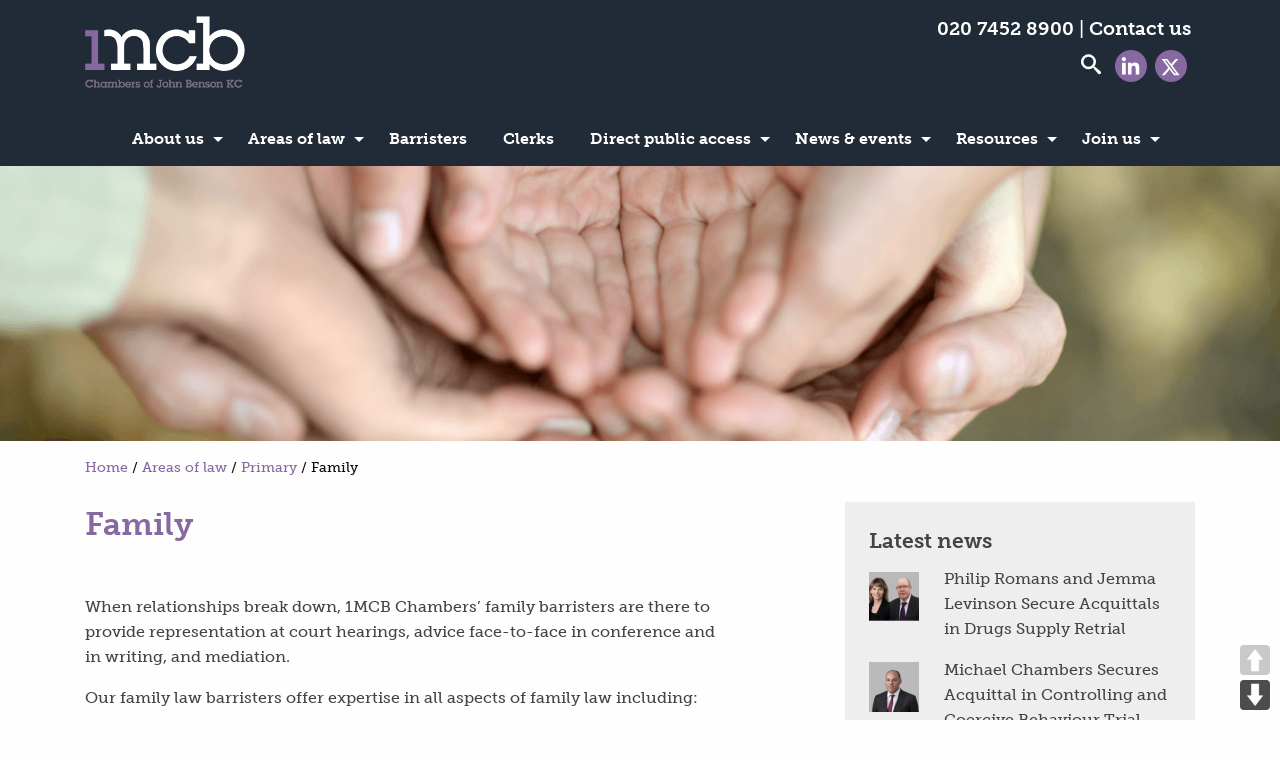

--- FILE ---
content_type: text/html; charset=UTF-8
request_url: https://1mcb.com/area/family-barristers/
body_size: 17008
content:

<!doctype html>
  <html class="no-js"  lang="en-GB">

	<head>
		<meta charset="utf-8">
		
		<script src="https://use.typekit.net/pbq1pok.js"></script>
		<script>try{Typekit.load({ async: true });}catch(e){}</script>
		<link href="https://fonts.googleapis.com/css?family=Source+Sans+Pro" rel="stylesheet">
		
		<!-- Force IE to use the latest rendering engine available -->
		<meta http-equiv="X-UA-Compatible" content="IE=edge">

		<!-- Mobile Meta -->
		<meta name="viewport" content="width=device-width, initial-scale=1.0">
		<meta class="foundation-mq">
		
		<link rel="apple-touch-icon" sizes="180x180" href="/wp-content/themes/onemcb/img/icons/apple-touch-icon.png">
		<link rel="icon" type="image/png" href="/wp-content/themes/onemcb/img/icons/favicon-32x32.png" sizes="32x32">
		<link rel="icon" type="image/png" href="/wp-content/themes/onemcb/img/icons/favicon-16x16.png" sizes="16x16">
		<link rel="manifest" href="/wp-content/themes/onemcb/img/icons/manifest.json">
		<link rel="mask-icon" href="/wp-content/themes/onemcb/img/icons/safari-pinned-tab.svg" color="#33243f">
		<link rel="shortcut icon" href="/wp-content/themes/onemcb/img/icons/favicon.ico">
		<meta name="msapplication-config" content="/wp-content/themes/onemcb/img/icons/browserconfig.xml">
		<meta name="theme-color" content="#ffffff">

		<link rel="pingback" href="https://1mcb.com/xmlrpc.php">

		<meta name='robots' content='index, follow, max-image-preview:large, max-snippet:-1, max-video-preview:-1' />

	<!-- This site is optimized with the Yoast SEO plugin v26.7 - https://yoast.com/wordpress/plugins/seo/ -->
	<title>Family - 1 MCB</title>
	<meta name="description" content="1MCB Chambers has expertise in all areas of family law, including separation, divorce, children, finance, marriage and domestic violence." />
	<link rel="canonical" href="https://1mcb.com/area/family-barristers/" />
	<meta property="og:locale" content="en_GB" />
	<meta property="og:type" content="article" />
	<meta property="og:title" content="Family - 1 MCB" />
	<meta property="og:description" content="1MCB Chambers has expertise in all areas of family law, including separation, divorce, children, finance, marriage and domestic violence." />
	<meta property="og:url" content="https://1mcb.com/area/family-barristers/" />
	<meta property="og:site_name" content="1 MCB" />
	<meta property="article:modified_time" content="2022-08-10T11:33:19+00:00" />
	<meta property="og:image" content="https://1mcb.com/wp-content/uploads/2016/07/shutterstock_159077903-family-1024x682.jpg" />
	<meta property="og:image:width" content="1024" />
	<meta property="og:image:height" content="682" />
	<meta property="og:image:type" content="image/jpeg" />
	<meta name="twitter:card" content="summary_large_image" />
	<meta name="twitter:site" content="@1mcbchambers" />
	<meta name="twitter:label1" content="Estimated reading time" />
	<meta name="twitter:data1" content="1 minute" />
	<script type="application/ld+json" class="yoast-schema-graph">{"@context":"https://schema.org","@graph":[{"@type":"WebPage","@id":"https://1mcb.com/area/family-barristers/","url":"https://1mcb.com/area/family-barristers/","name":"Family - 1 MCB","isPartOf":{"@id":"https://1mcb.com/#website"},"primaryImageOfPage":{"@id":"https://1mcb.com/area/family-barristers/#primaryimage"},"image":{"@id":"https://1mcb.com/area/family-barristers/#primaryimage"},"thumbnailUrl":"https://1mcb.com/wp-content/uploads/2016/07/shutterstock_159077903-family-scaled.webp","datePublished":"2016-07-19T11:24:20+00:00","dateModified":"2022-08-10T11:33:19+00:00","description":"1MCB Chambers has expertise in all areas of family law, including separation, divorce, children, finance, marriage and domestic violence.","breadcrumb":{"@id":"https://1mcb.com/area/family-barristers/#breadcrumb"},"inLanguage":"en-GB","potentialAction":[{"@type":"ReadAction","target":["https://1mcb.com/area/family-barristers/"]}]},{"@type":"ImageObject","inLanguage":"en-GB","@id":"https://1mcb.com/area/family-barristers/#primaryimage","url":"https://1mcb.com/wp-content/uploads/2016/07/shutterstock_159077903-family-scaled.webp","contentUrl":"https://1mcb.com/wp-content/uploads/2016/07/shutterstock_159077903-family-scaled.webp","width":2048,"height":1363},{"@type":"BreadcrumbList","@id":"https://1mcb.com/area/family-barristers/#breadcrumb","itemListElement":[{"@type":"ListItem","position":1,"name":"Home","item":"https://1mcb.com/"},{"@type":"ListItem","position":2,"name":"Family"}]},{"@type":"WebSite","@id":"https://1mcb.com/#website","url":"https://1mcb.com/","name":"1 MCB","description":"Barristers","publisher":{"@id":"https://1mcb.com/#organization"},"potentialAction":[{"@type":"SearchAction","target":{"@type":"EntryPoint","urlTemplate":"https://1mcb.com/?s={search_term_string}"},"query-input":{"@type":"PropertyValueSpecification","valueRequired":true,"valueName":"search_term_string"}}],"inLanguage":"en-GB"},{"@type":"Organization","@id":"https://1mcb.com/#organization","name":"1MCB Chambers","url":"https://1mcb.com/","logo":{"@type":"ImageObject","inLanguage":"en-GB","@id":"https://1mcb.com/#/schema/logo/image/","url":"https://1mcb.com/wp-content/uploads/2016/07/1mcb.logo_.512x.png","contentUrl":"https://1mcb.com/wp-content/uploads/2016/07/1mcb.logo_.512x.png","width":512,"height":512,"caption":"1MCB Chambers"},"image":{"@id":"https://1mcb.com/#/schema/logo/image/"},"sameAs":["https://x.com/1mcbchambers","https://www.linkedin.com/company/chambers-of-lord-gifford-qc-1-mitre-court-buildings/"]}]}</script>
	<!-- / Yoast SEO plugin. -->


<link rel="alternate" type="application/rss+xml" title="1 MCB &raquo; Feed" href="https://1mcb.com/feed/" />
<link rel="alternate" type="application/rss+xml" title="1 MCB &raquo; Comments Feed" href="https://1mcb.com/comments/feed/" />
<link rel="alternate" title="oEmbed (JSON)" type="application/json+oembed" href="https://1mcb.com/wp-json/oembed/1.0/embed?url=https%3A%2F%2F1mcb.com%2Farea%2Ffamily-barristers%2F" />
<link rel="alternate" title="oEmbed (XML)" type="text/xml+oembed" href="https://1mcb.com/wp-json/oembed/1.0/embed?url=https%3A%2F%2F1mcb.com%2Farea%2Ffamily-barristers%2F&#038;format=xml" />
		<!-- This site uses the Google Analytics by MonsterInsights plugin v9.11.1 - Using Analytics tracking - https://www.monsterinsights.com/ -->
							<script src="//www.googletagmanager.com/gtag/js?id=G-RL9L1ZWNX1"  data-cfasync="false" data-wpfc-render="false" type="text/javascript" async></script>
			<script data-cfasync="false" data-wpfc-render="false" type="text/javascript">
				var mi_version = '9.11.1';
				var mi_track_user = true;
				var mi_no_track_reason = '';
								var MonsterInsightsDefaultLocations = {"page_location":"https:\/\/1mcb.com\/area\/family-barristers\/"};
								if ( typeof MonsterInsightsPrivacyGuardFilter === 'function' ) {
					var MonsterInsightsLocations = (typeof MonsterInsightsExcludeQuery === 'object') ? MonsterInsightsPrivacyGuardFilter( MonsterInsightsExcludeQuery ) : MonsterInsightsPrivacyGuardFilter( MonsterInsightsDefaultLocations );
				} else {
					var MonsterInsightsLocations = (typeof MonsterInsightsExcludeQuery === 'object') ? MonsterInsightsExcludeQuery : MonsterInsightsDefaultLocations;
				}

								var disableStrs = [
										'ga-disable-G-RL9L1ZWNX1',
									];

				/* Function to detect opted out users */
				function __gtagTrackerIsOptedOut() {
					for (var index = 0; index < disableStrs.length; index++) {
						if (document.cookie.indexOf(disableStrs[index] + '=true') > -1) {
							return true;
						}
					}

					return false;
				}

				/* Disable tracking if the opt-out cookie exists. */
				if (__gtagTrackerIsOptedOut()) {
					for (var index = 0; index < disableStrs.length; index++) {
						window[disableStrs[index]] = true;
					}
				}

				/* Opt-out function */
				function __gtagTrackerOptout() {
					for (var index = 0; index < disableStrs.length; index++) {
						document.cookie = disableStrs[index] + '=true; expires=Thu, 31 Dec 2099 23:59:59 UTC; path=/';
						window[disableStrs[index]] = true;
					}
				}

				if ('undefined' === typeof gaOptout) {
					function gaOptout() {
						__gtagTrackerOptout();
					}
				}
								window.dataLayer = window.dataLayer || [];

				window.MonsterInsightsDualTracker = {
					helpers: {},
					trackers: {},
				};
				if (mi_track_user) {
					function __gtagDataLayer() {
						dataLayer.push(arguments);
					}

					function __gtagTracker(type, name, parameters) {
						if (!parameters) {
							parameters = {};
						}

						if (parameters.send_to) {
							__gtagDataLayer.apply(null, arguments);
							return;
						}

						if (type === 'event') {
														parameters.send_to = monsterinsights_frontend.v4_id;
							var hookName = name;
							if (typeof parameters['event_category'] !== 'undefined') {
								hookName = parameters['event_category'] + ':' + name;
							}

							if (typeof MonsterInsightsDualTracker.trackers[hookName] !== 'undefined') {
								MonsterInsightsDualTracker.trackers[hookName](parameters);
							} else {
								__gtagDataLayer('event', name, parameters);
							}
							
						} else {
							__gtagDataLayer.apply(null, arguments);
						}
					}

					__gtagTracker('js', new Date());
					__gtagTracker('set', {
						'developer_id.dZGIzZG': true,
											});
					if ( MonsterInsightsLocations.page_location ) {
						__gtagTracker('set', MonsterInsightsLocations);
					}
										__gtagTracker('config', 'G-RL9L1ZWNX1', {"forceSSL":"true"} );
										window.gtag = __gtagTracker;										(function () {
						/* https://developers.google.com/analytics/devguides/collection/analyticsjs/ */
						/* ga and __gaTracker compatibility shim. */
						var noopfn = function () {
							return null;
						};
						var newtracker = function () {
							return new Tracker();
						};
						var Tracker = function () {
							return null;
						};
						var p = Tracker.prototype;
						p.get = noopfn;
						p.set = noopfn;
						p.send = function () {
							var args = Array.prototype.slice.call(arguments);
							args.unshift('send');
							__gaTracker.apply(null, args);
						};
						var __gaTracker = function () {
							var len = arguments.length;
							if (len === 0) {
								return;
							}
							var f = arguments[len - 1];
							if (typeof f !== 'object' || f === null || typeof f.hitCallback !== 'function') {
								if ('send' === arguments[0]) {
									var hitConverted, hitObject = false, action;
									if ('event' === arguments[1]) {
										if ('undefined' !== typeof arguments[3]) {
											hitObject = {
												'eventAction': arguments[3],
												'eventCategory': arguments[2],
												'eventLabel': arguments[4],
												'value': arguments[5] ? arguments[5] : 1,
											}
										}
									}
									if ('pageview' === arguments[1]) {
										if ('undefined' !== typeof arguments[2]) {
											hitObject = {
												'eventAction': 'page_view',
												'page_path': arguments[2],
											}
										}
									}
									if (typeof arguments[2] === 'object') {
										hitObject = arguments[2];
									}
									if (typeof arguments[5] === 'object') {
										Object.assign(hitObject, arguments[5]);
									}
									if ('undefined' !== typeof arguments[1].hitType) {
										hitObject = arguments[1];
										if ('pageview' === hitObject.hitType) {
											hitObject.eventAction = 'page_view';
										}
									}
									if (hitObject) {
										action = 'timing' === arguments[1].hitType ? 'timing_complete' : hitObject.eventAction;
										hitConverted = mapArgs(hitObject);
										__gtagTracker('event', action, hitConverted);
									}
								}
								return;
							}

							function mapArgs(args) {
								var arg, hit = {};
								var gaMap = {
									'eventCategory': 'event_category',
									'eventAction': 'event_action',
									'eventLabel': 'event_label',
									'eventValue': 'event_value',
									'nonInteraction': 'non_interaction',
									'timingCategory': 'event_category',
									'timingVar': 'name',
									'timingValue': 'value',
									'timingLabel': 'event_label',
									'page': 'page_path',
									'location': 'page_location',
									'title': 'page_title',
									'referrer' : 'page_referrer',
								};
								for (arg in args) {
																		if (!(!args.hasOwnProperty(arg) || !gaMap.hasOwnProperty(arg))) {
										hit[gaMap[arg]] = args[arg];
									} else {
										hit[arg] = args[arg];
									}
								}
								return hit;
							}

							try {
								f.hitCallback();
							} catch (ex) {
							}
						};
						__gaTracker.create = newtracker;
						__gaTracker.getByName = newtracker;
						__gaTracker.getAll = function () {
							return [];
						};
						__gaTracker.remove = noopfn;
						__gaTracker.loaded = true;
						window['__gaTracker'] = __gaTracker;
					})();
									} else {
										console.log("");
					(function () {
						function __gtagTracker() {
							return null;
						}

						window['__gtagTracker'] = __gtagTracker;
						window['gtag'] = __gtagTracker;
					})();
									}
			</script>
							<!-- / Google Analytics by MonsterInsights -->
		<style id='wp-img-auto-sizes-contain-inline-css' type='text/css'>
img:is([sizes=auto i],[sizes^="auto," i]){contain-intrinsic-size:3000px 1500px}
/*# sourceURL=wp-img-auto-sizes-contain-inline-css */
</style>
<style id='wp-emoji-styles-inline-css' type='text/css'>

	img.wp-smiley, img.emoji {
		display: inline !important;
		border: none !important;
		box-shadow: none !important;
		height: 1em !important;
		width: 1em !important;
		margin: 0 0.07em !important;
		vertical-align: -0.1em !important;
		background: none !important;
		padding: 0 !important;
	}
/*# sourceURL=wp-emoji-styles-inline-css */
</style>
<style id='wp-block-library-inline-css' type='text/css'>
:root{--wp-block-synced-color:#7a00df;--wp-block-synced-color--rgb:122,0,223;--wp-bound-block-color:var(--wp-block-synced-color);--wp-editor-canvas-background:#ddd;--wp-admin-theme-color:#007cba;--wp-admin-theme-color--rgb:0,124,186;--wp-admin-theme-color-darker-10:#006ba1;--wp-admin-theme-color-darker-10--rgb:0,107,160.5;--wp-admin-theme-color-darker-20:#005a87;--wp-admin-theme-color-darker-20--rgb:0,90,135;--wp-admin-border-width-focus:2px}@media (min-resolution:192dpi){:root{--wp-admin-border-width-focus:1.5px}}.wp-element-button{cursor:pointer}:root .has-very-light-gray-background-color{background-color:#eee}:root .has-very-dark-gray-background-color{background-color:#313131}:root .has-very-light-gray-color{color:#eee}:root .has-very-dark-gray-color{color:#313131}:root .has-vivid-green-cyan-to-vivid-cyan-blue-gradient-background{background:linear-gradient(135deg,#00d084,#0693e3)}:root .has-purple-crush-gradient-background{background:linear-gradient(135deg,#34e2e4,#4721fb 50%,#ab1dfe)}:root .has-hazy-dawn-gradient-background{background:linear-gradient(135deg,#faaca8,#dad0ec)}:root .has-subdued-olive-gradient-background{background:linear-gradient(135deg,#fafae1,#67a671)}:root .has-atomic-cream-gradient-background{background:linear-gradient(135deg,#fdd79a,#004a59)}:root .has-nightshade-gradient-background{background:linear-gradient(135deg,#330968,#31cdcf)}:root .has-midnight-gradient-background{background:linear-gradient(135deg,#020381,#2874fc)}:root{--wp--preset--font-size--normal:16px;--wp--preset--font-size--huge:42px}.has-regular-font-size{font-size:1em}.has-larger-font-size{font-size:2.625em}.has-normal-font-size{font-size:var(--wp--preset--font-size--normal)}.has-huge-font-size{font-size:var(--wp--preset--font-size--huge)}.has-text-align-center{text-align:center}.has-text-align-left{text-align:left}.has-text-align-right{text-align:right}.has-fit-text{white-space:nowrap!important}#end-resizable-editor-section{display:none}.aligncenter{clear:both}.items-justified-left{justify-content:flex-start}.items-justified-center{justify-content:center}.items-justified-right{justify-content:flex-end}.items-justified-space-between{justify-content:space-between}.screen-reader-text{border:0;clip-path:inset(50%);height:1px;margin:-1px;overflow:hidden;padding:0;position:absolute;width:1px;word-wrap:normal!important}.screen-reader-text:focus{background-color:#ddd;clip-path:none;color:#444;display:block;font-size:1em;height:auto;left:5px;line-height:normal;padding:15px 23px 14px;text-decoration:none;top:5px;width:auto;z-index:100000}html :where(.has-border-color){border-style:solid}html :where([style*=border-top-color]){border-top-style:solid}html :where([style*=border-right-color]){border-right-style:solid}html :where([style*=border-bottom-color]){border-bottom-style:solid}html :where([style*=border-left-color]){border-left-style:solid}html :where([style*=border-width]){border-style:solid}html :where([style*=border-top-width]){border-top-style:solid}html :where([style*=border-right-width]){border-right-style:solid}html :where([style*=border-bottom-width]){border-bottom-style:solid}html :where([style*=border-left-width]){border-left-style:solid}html :where(img[class*=wp-image-]){height:auto;max-width:100%}:where(figure){margin:0 0 1em}html :where(.is-position-sticky){--wp-admin--admin-bar--position-offset:var(--wp-admin--admin-bar--height,0px)}@media screen and (max-width:600px){html :where(.is-position-sticky){--wp-admin--admin-bar--position-offset:0px}}

/*# sourceURL=wp-block-library-inline-css */
</style><style id='global-styles-inline-css' type='text/css'>
:root{--wp--preset--aspect-ratio--square: 1;--wp--preset--aspect-ratio--4-3: 4/3;--wp--preset--aspect-ratio--3-4: 3/4;--wp--preset--aspect-ratio--3-2: 3/2;--wp--preset--aspect-ratio--2-3: 2/3;--wp--preset--aspect-ratio--16-9: 16/9;--wp--preset--aspect-ratio--9-16: 9/16;--wp--preset--color--black: #000000;--wp--preset--color--cyan-bluish-gray: #abb8c3;--wp--preset--color--white: #ffffff;--wp--preset--color--pale-pink: #f78da7;--wp--preset--color--vivid-red: #cf2e2e;--wp--preset--color--luminous-vivid-orange: #ff6900;--wp--preset--color--luminous-vivid-amber: #fcb900;--wp--preset--color--light-green-cyan: #7bdcb5;--wp--preset--color--vivid-green-cyan: #00d084;--wp--preset--color--pale-cyan-blue: #8ed1fc;--wp--preset--color--vivid-cyan-blue: #0693e3;--wp--preset--color--vivid-purple: #9b51e0;--wp--preset--gradient--vivid-cyan-blue-to-vivid-purple: linear-gradient(135deg,rgb(6,147,227) 0%,rgb(155,81,224) 100%);--wp--preset--gradient--light-green-cyan-to-vivid-green-cyan: linear-gradient(135deg,rgb(122,220,180) 0%,rgb(0,208,130) 100%);--wp--preset--gradient--luminous-vivid-amber-to-luminous-vivid-orange: linear-gradient(135deg,rgb(252,185,0) 0%,rgb(255,105,0) 100%);--wp--preset--gradient--luminous-vivid-orange-to-vivid-red: linear-gradient(135deg,rgb(255,105,0) 0%,rgb(207,46,46) 100%);--wp--preset--gradient--very-light-gray-to-cyan-bluish-gray: linear-gradient(135deg,rgb(238,238,238) 0%,rgb(169,184,195) 100%);--wp--preset--gradient--cool-to-warm-spectrum: linear-gradient(135deg,rgb(74,234,220) 0%,rgb(151,120,209) 20%,rgb(207,42,186) 40%,rgb(238,44,130) 60%,rgb(251,105,98) 80%,rgb(254,248,76) 100%);--wp--preset--gradient--blush-light-purple: linear-gradient(135deg,rgb(255,206,236) 0%,rgb(152,150,240) 100%);--wp--preset--gradient--blush-bordeaux: linear-gradient(135deg,rgb(254,205,165) 0%,rgb(254,45,45) 50%,rgb(107,0,62) 100%);--wp--preset--gradient--luminous-dusk: linear-gradient(135deg,rgb(255,203,112) 0%,rgb(199,81,192) 50%,rgb(65,88,208) 100%);--wp--preset--gradient--pale-ocean: linear-gradient(135deg,rgb(255,245,203) 0%,rgb(182,227,212) 50%,rgb(51,167,181) 100%);--wp--preset--gradient--electric-grass: linear-gradient(135deg,rgb(202,248,128) 0%,rgb(113,206,126) 100%);--wp--preset--gradient--midnight: linear-gradient(135deg,rgb(2,3,129) 0%,rgb(40,116,252) 100%);--wp--preset--font-size--small: 13px;--wp--preset--font-size--medium: 20px;--wp--preset--font-size--large: 36px;--wp--preset--font-size--x-large: 42px;--wp--preset--spacing--20: 0.44rem;--wp--preset--spacing--30: 0.67rem;--wp--preset--spacing--40: 1rem;--wp--preset--spacing--50: 1.5rem;--wp--preset--spacing--60: 2.25rem;--wp--preset--spacing--70: 3.38rem;--wp--preset--spacing--80: 5.06rem;--wp--preset--shadow--natural: 6px 6px 9px rgba(0, 0, 0, 0.2);--wp--preset--shadow--deep: 12px 12px 50px rgba(0, 0, 0, 0.4);--wp--preset--shadow--sharp: 6px 6px 0px rgba(0, 0, 0, 0.2);--wp--preset--shadow--outlined: 6px 6px 0px -3px rgb(255, 255, 255), 6px 6px rgb(0, 0, 0);--wp--preset--shadow--crisp: 6px 6px 0px rgb(0, 0, 0);}:where(.is-layout-flex){gap: 0.5em;}:where(.is-layout-grid){gap: 0.5em;}body .is-layout-flex{display: flex;}.is-layout-flex{flex-wrap: wrap;align-items: center;}.is-layout-flex > :is(*, div){margin: 0;}body .is-layout-grid{display: grid;}.is-layout-grid > :is(*, div){margin: 0;}:where(.wp-block-columns.is-layout-flex){gap: 2em;}:where(.wp-block-columns.is-layout-grid){gap: 2em;}:where(.wp-block-post-template.is-layout-flex){gap: 1.25em;}:where(.wp-block-post-template.is-layout-grid){gap: 1.25em;}.has-black-color{color: var(--wp--preset--color--black) !important;}.has-cyan-bluish-gray-color{color: var(--wp--preset--color--cyan-bluish-gray) !important;}.has-white-color{color: var(--wp--preset--color--white) !important;}.has-pale-pink-color{color: var(--wp--preset--color--pale-pink) !important;}.has-vivid-red-color{color: var(--wp--preset--color--vivid-red) !important;}.has-luminous-vivid-orange-color{color: var(--wp--preset--color--luminous-vivid-orange) !important;}.has-luminous-vivid-amber-color{color: var(--wp--preset--color--luminous-vivid-amber) !important;}.has-light-green-cyan-color{color: var(--wp--preset--color--light-green-cyan) !important;}.has-vivid-green-cyan-color{color: var(--wp--preset--color--vivid-green-cyan) !important;}.has-pale-cyan-blue-color{color: var(--wp--preset--color--pale-cyan-blue) !important;}.has-vivid-cyan-blue-color{color: var(--wp--preset--color--vivid-cyan-blue) !important;}.has-vivid-purple-color{color: var(--wp--preset--color--vivid-purple) !important;}.has-black-background-color{background-color: var(--wp--preset--color--black) !important;}.has-cyan-bluish-gray-background-color{background-color: var(--wp--preset--color--cyan-bluish-gray) !important;}.has-white-background-color{background-color: var(--wp--preset--color--white) !important;}.has-pale-pink-background-color{background-color: var(--wp--preset--color--pale-pink) !important;}.has-vivid-red-background-color{background-color: var(--wp--preset--color--vivid-red) !important;}.has-luminous-vivid-orange-background-color{background-color: var(--wp--preset--color--luminous-vivid-orange) !important;}.has-luminous-vivid-amber-background-color{background-color: var(--wp--preset--color--luminous-vivid-amber) !important;}.has-light-green-cyan-background-color{background-color: var(--wp--preset--color--light-green-cyan) !important;}.has-vivid-green-cyan-background-color{background-color: var(--wp--preset--color--vivid-green-cyan) !important;}.has-pale-cyan-blue-background-color{background-color: var(--wp--preset--color--pale-cyan-blue) !important;}.has-vivid-cyan-blue-background-color{background-color: var(--wp--preset--color--vivid-cyan-blue) !important;}.has-vivid-purple-background-color{background-color: var(--wp--preset--color--vivid-purple) !important;}.has-black-border-color{border-color: var(--wp--preset--color--black) !important;}.has-cyan-bluish-gray-border-color{border-color: var(--wp--preset--color--cyan-bluish-gray) !important;}.has-white-border-color{border-color: var(--wp--preset--color--white) !important;}.has-pale-pink-border-color{border-color: var(--wp--preset--color--pale-pink) !important;}.has-vivid-red-border-color{border-color: var(--wp--preset--color--vivid-red) !important;}.has-luminous-vivid-orange-border-color{border-color: var(--wp--preset--color--luminous-vivid-orange) !important;}.has-luminous-vivid-amber-border-color{border-color: var(--wp--preset--color--luminous-vivid-amber) !important;}.has-light-green-cyan-border-color{border-color: var(--wp--preset--color--light-green-cyan) !important;}.has-vivid-green-cyan-border-color{border-color: var(--wp--preset--color--vivid-green-cyan) !important;}.has-pale-cyan-blue-border-color{border-color: var(--wp--preset--color--pale-cyan-blue) !important;}.has-vivid-cyan-blue-border-color{border-color: var(--wp--preset--color--vivid-cyan-blue) !important;}.has-vivid-purple-border-color{border-color: var(--wp--preset--color--vivid-purple) !important;}.has-vivid-cyan-blue-to-vivid-purple-gradient-background{background: var(--wp--preset--gradient--vivid-cyan-blue-to-vivid-purple) !important;}.has-light-green-cyan-to-vivid-green-cyan-gradient-background{background: var(--wp--preset--gradient--light-green-cyan-to-vivid-green-cyan) !important;}.has-luminous-vivid-amber-to-luminous-vivid-orange-gradient-background{background: var(--wp--preset--gradient--luminous-vivid-amber-to-luminous-vivid-orange) !important;}.has-luminous-vivid-orange-to-vivid-red-gradient-background{background: var(--wp--preset--gradient--luminous-vivid-orange-to-vivid-red) !important;}.has-very-light-gray-to-cyan-bluish-gray-gradient-background{background: var(--wp--preset--gradient--very-light-gray-to-cyan-bluish-gray) !important;}.has-cool-to-warm-spectrum-gradient-background{background: var(--wp--preset--gradient--cool-to-warm-spectrum) !important;}.has-blush-light-purple-gradient-background{background: var(--wp--preset--gradient--blush-light-purple) !important;}.has-blush-bordeaux-gradient-background{background: var(--wp--preset--gradient--blush-bordeaux) !important;}.has-luminous-dusk-gradient-background{background: var(--wp--preset--gradient--luminous-dusk) !important;}.has-pale-ocean-gradient-background{background: var(--wp--preset--gradient--pale-ocean) !important;}.has-electric-grass-gradient-background{background: var(--wp--preset--gradient--electric-grass) !important;}.has-midnight-gradient-background{background: var(--wp--preset--gradient--midnight) !important;}.has-small-font-size{font-size: var(--wp--preset--font-size--small) !important;}.has-medium-font-size{font-size: var(--wp--preset--font-size--medium) !important;}.has-large-font-size{font-size: var(--wp--preset--font-size--large) !important;}.has-x-large-font-size{font-size: var(--wp--preset--font-size--x-large) !important;}
/*# sourceURL=global-styles-inline-css */
</style>

<style id='classic-theme-styles-inline-css' type='text/css'>
/*! This file is auto-generated */
.wp-block-button__link{color:#fff;background-color:#32373c;border-radius:9999px;box-shadow:none;text-decoration:none;padding:calc(.667em + 2px) calc(1.333em + 2px);font-size:1.125em}.wp-block-file__button{background:#32373c;color:#fff;text-decoration:none}
/*# sourceURL=/wp-includes/css/classic-themes.min.css */
</style>
<link rel='stylesheet' id='chamberpress-css' href='https://1mcb.com/wp-content/plugins/chamberpress/public/css/chamberpress-public.css?ver=1.0.0' type='text/css' media='all' />
<link rel='stylesheet' id='events-manager-css' href='https://1mcb.com/wp-content/plugins/events-manager/includes/css/events-manager.min.css?ver=7.2.3.1' type='text/css' media='all' />
<link rel='stylesheet' id='onemcb-css' href='https://1mcb.com/wp-content/plugins/onemcb/public/css/onemcb-public.css?ver=1.0.0' type='text/css' media='all' />
<link rel='stylesheet' id='pageScrollButtonsStyle-css' href='https://1mcb.com/wp-content/plugins/smooth-page-scroll-updown-buttons/assets/css/smooth-page-scroll-updown-buttons.css?ver=1.4.2' type='text/css' media='all' />
<link rel='stylesheet' id='shiftnav-css' href='https://1mcb.com/wp-content/plugins/shiftnav-pro/pro/assets/css/shiftnav.min.css?ver=1.8.2' type='text/css' media='all' />
<link rel='stylesheet' id='shiftnav-font-awesome-css' href='https://1mcb.com/wp-content/plugins/shiftnav-pro/assets/css/fontawesome/css/font-awesome.min.css?ver=1.8.2' type='text/css' media='all' />
<link rel='stylesheet' id='shiftnav-standard-dark-css' href='https://1mcb.com/wp-content/plugins/shiftnav-pro/assets/css/skins/standard-dark.css?ver=1.8.2' type='text/css' media='all' />
<link rel='stylesheet' id='motion-ui-css-css' href='https://1mcb.com/wp-content/themes/JointsWP-CSS-master/vendor/motion-ui/dist/motion-ui.min.css?ver=6.9' type='text/css' media='all' />
<link rel='stylesheet' id='foundation-css-css' href='https://1mcb.com/wp-content/themes/JointsWP-CSS-master/vendor/foundation-sites/dist/foundation.min.css?ver=6.9' type='text/css' media='all' />
<link rel='stylesheet' id='site-css-css' href='https://1mcb.com/wp-content/themes/JointsWP-CSS-master/assets/css/style.css?ver=6.9' type='text/css' media='all' />
<link rel='stylesheet' id='1mcb-css' href='https://1mcb.com/wp-content/themes/onemcb/css/1mcb.css?1695972506&#038;ver=6.9' type='text/css' media='all' />
<link rel='stylesheet' id='searchcss-css' href='https://1mcb.com/wp-content/themes/onemcb/css/search.css' type='text/css' media='all' />
<link rel='stylesheet' id='printcss-css' href='https://1mcb.com/wp-content/themes/onemcb/css/print.css' type='text/css' media='print' />
<script type="text/javascript" src="https://1mcb.com/wp-content/plugins/google-analytics-for-wordpress/assets/js/frontend-gtag.min.js?ver=9.11.1" id="monsterinsights-frontend-script-js" async="async" data-wp-strategy="async"></script>
<script data-cfasync="false" data-wpfc-render="false" type="text/javascript" id='monsterinsights-frontend-script-js-extra'>/* <![CDATA[ */
var monsterinsights_frontend = {"js_events_tracking":"true","download_extensions":"doc,pdf,ppt,zip,xls,docx,pptx,xlsx","inbound_paths":"[]","home_url":"https:\/\/1mcb.com","hash_tracking":"false","v4_id":"G-RL9L1ZWNX1"};/* ]]> */
</script>
<script type="text/javascript" src="https://1mcb.com/wp-includes/js/jquery/jquery.min.js?ver=3.7.1" id="jquery-core-js"></script>
<script type="text/javascript" src="https://1mcb.com/wp-includes/js/jquery/jquery-migrate.min.js?ver=3.4.1" id="jquery-migrate-js"></script>
<script type="text/javascript" src="https://1mcb.com/wp-content/plugins/chamberpress/public/js/chamberpress-public.js?ver=1.0.0" id="chamberpress-js"></script>
<script type="text/javascript" src="https://1mcb.com/wp-includes/js/jquery/ui/core.min.js?ver=1.13.3" id="jquery-ui-core-js"></script>
<script type="text/javascript" src="https://1mcb.com/wp-includes/js/jquery/ui/mouse.min.js?ver=1.13.3" id="jquery-ui-mouse-js"></script>
<script type="text/javascript" src="https://1mcb.com/wp-includes/js/jquery/ui/sortable.min.js?ver=1.13.3" id="jquery-ui-sortable-js"></script>
<script type="text/javascript" src="https://1mcb.com/wp-includes/js/jquery/ui/datepicker.min.js?ver=1.13.3" id="jquery-ui-datepicker-js"></script>
<script type="text/javascript" id="jquery-ui-datepicker-js-after">
/* <![CDATA[ */
jQuery(function(jQuery){jQuery.datepicker.setDefaults({"closeText":"Close","currentText":"Today","monthNames":["January","February","March","April","May","June","July","August","September","October","November","December"],"monthNamesShort":["Jan","Feb","Mar","Apr","May","Jun","Jul","Aug","Sep","Oct","Nov","Dec"],"nextText":"Next","prevText":"Previous","dayNames":["Sunday","Monday","Tuesday","Wednesday","Thursday","Friday","Saturday"],"dayNamesShort":["Sun","Mon","Tue","Wed","Thu","Fri","Sat"],"dayNamesMin":["S","M","T","W","T","F","S"],"dateFormat":"MM d, yy","firstDay":1,"isRTL":false});});
//# sourceURL=jquery-ui-datepicker-js-after
/* ]]> */
</script>
<script type="text/javascript" src="https://1mcb.com/wp-includes/js/jquery/ui/resizable.min.js?ver=1.13.3" id="jquery-ui-resizable-js"></script>
<script type="text/javascript" src="https://1mcb.com/wp-includes/js/jquery/ui/draggable.min.js?ver=1.13.3" id="jquery-ui-draggable-js"></script>
<script type="text/javascript" src="https://1mcb.com/wp-includes/js/jquery/ui/controlgroup.min.js?ver=1.13.3" id="jquery-ui-controlgroup-js"></script>
<script type="text/javascript" src="https://1mcb.com/wp-includes/js/jquery/ui/checkboxradio.min.js?ver=1.13.3" id="jquery-ui-checkboxradio-js"></script>
<script type="text/javascript" src="https://1mcb.com/wp-includes/js/jquery/ui/button.min.js?ver=1.13.3" id="jquery-ui-button-js"></script>
<script type="text/javascript" src="https://1mcb.com/wp-includes/js/jquery/ui/dialog.min.js?ver=1.13.3" id="jquery-ui-dialog-js"></script>
<script type="text/javascript" id="events-manager-js-extra">
/* <![CDATA[ */
var EM = {"ajaxurl":"https://1mcb.com/wp-admin/admin-ajax.php","locationajaxurl":"https://1mcb.com/wp-admin/admin-ajax.php?action=locations_search","firstDay":"1","locale":"en","dateFormat":"yy-mm-dd","ui_css":"https://1mcb.com/wp-content/plugins/events-manager/includes/css/jquery-ui/build.min.css","show24hours":"0","is_ssl":"1","autocomplete_limit":"10","calendar":{"breakpoints":{"small":560,"medium":908,"large":false},"month_format":"M Y"},"phone":"","datepicker":{"format":"d/m/Y"},"search":{"breakpoints":{"small":650,"medium":850,"full":false}},"url":"https://1mcb.com/wp-content/plugins/events-manager","assets":{"input.em-uploader":{"js":{"em-uploader":{"url":"https://1mcb.com/wp-content/plugins/events-manager/includes/js/em-uploader.js?v=7.2.3.1","event":"em_uploader_ready"}}},".em-event-editor":{"js":{"event-editor":{"url":"https://1mcb.com/wp-content/plugins/events-manager/includes/js/events-manager-event-editor.js?v=7.2.3.1","event":"em_event_editor_ready"}},"css":{"event-editor":"https://1mcb.com/wp-content/plugins/events-manager/includes/css/events-manager-event-editor.min.css?v=7.2.3.1"}},".em-recurrence-sets, .em-timezone":{"js":{"luxon":{"url":"luxon/luxon.js?v=7.2.3.1","event":"em_luxon_ready"}}},".em-booking-form, #em-booking-form, .em-booking-recurring, .em-event-booking-form":{"js":{"em-bookings":{"url":"https://1mcb.com/wp-content/plugins/events-manager/includes/js/bookingsform.js?v=7.2.3.1","event":"em_booking_form_js_loaded"}}},"#em-opt-archetypes":{"js":{"archetypes":"https://1mcb.com/wp-content/plugins/events-manager/includes/js/admin-archetype-editor.js?v=7.2.3.1","archetypes_ms":"https://1mcb.com/wp-content/plugins/events-manager/includes/js/admin-archetypes.js?v=7.2.3.1","qs":"qs/qs.js?v=7.2.3.1"}}},"cached":"1","bookingInProgress":"Please wait while the booking is being submitted.","tickets_save":"Save Ticket","bookingajaxurl":"https://1mcb.com/wp-admin/admin-ajax.php","bookings_export_save":"Export Bookings","bookings_settings_save":"Save Settings","booking_delete":"Are you sure you want to delete?","booking_offset":"30","bookings":{"submit_button":{"text":{"default":"Send your booking","free":"Send your booking","payment":"Send your booking","processing":"Processing ..."}},"update_listener":""},"bb_full":"Sold Out","bb_book":"Book Now","bb_booking":"Booking\u2026","bb_booked":"Booking Submitted","bb_error":"Booking Error. Try again?","bb_cancel":"Cancel","bb_canceling":"Cancelling\u2026","bb_cancelled":"Cancelled","bb_cancel_error":"Cancellation Error. Try again?","txt_search":"Search","txt_searching":"Searching...","txt_loading":"Loading..."};
//# sourceURL=events-manager-js-extra
/* ]]> */
</script>
<script type="text/javascript" src="https://1mcb.com/wp-content/plugins/events-manager/includes/js/events-manager.js?ver=7.2.3.1" id="events-manager-js"></script>
<script type="text/javascript" src="https://1mcb.com/wp-content/plugins/onemcb/public/js/onemcb-public.js?ver=1.0.0" id="onemcb-js"></script>
<link rel="https://api.w.org/" href="https://1mcb.com/wp-json/" /><link rel='shortlink' href='https://1mcb.com/?p=206' />
<style>
		#category-posts-2-internal ul {padding: 0;}
#category-posts-2-internal .cat-post-item img {max-width: initial; max-height: initial; margin: initial;}
#category-posts-2-internal .cat-post-author {margin-bottom: 0;}
#category-posts-2-internal .cat-post-thumbnail {margin: 5px 10px 5px 0;}
#category-posts-2-internal .cat-post-item:before {content: ""; clear: both;}
#category-posts-2-internal .cat-post-excerpt-more {display: inline-block;}
#category-posts-2-internal .cat-post-item {list-style: none; margin: 3px 0 10px; padding: 3px 0;}
#category-posts-2-internal .cat-post-current .cat-post-title {font-weight: bold; text-transform: uppercase;}
#category-posts-2-internal [class*=cat-post-tax] {font-size: 0.85em;}
#category-posts-2-internal [class*=cat-post-tax] * {display:inline-block;}
#category-posts-2-internal .cat-post-item:after {content: ""; display: table;	clear: both;}
#category-posts-2-internal .cat-post-item .cat-post-title {overflow: hidden;text-overflow: ellipsis;white-space: initial;display: -webkit-box;-webkit-line-clamp: 2;-webkit-box-orient: vertical;padding-bottom: 0 !important;}
#category-posts-2-internal .cat-post-item:after {content: ""; display: table;	clear: both;}
#category-posts-2-internal .cat-post-thumbnail {display:block; float:left; margin:5px 10px 5px 0;}
#category-posts-2-internal .cat-post-crop {overflow:hidden;display:block;}
#category-posts-2-internal p {margin:5px 0 0 0}
#category-posts-2-internal li > div {margin:5px 0 0 0; clear:both;}
#category-posts-2-internal .dashicons {vertical-align:middle;}
#category-posts-2-internal .cat-post-thumbnail .cat-post-crop img {height: 50px;}
#category-posts-2-internal .cat-post-thumbnail .cat-post-crop img {width: 50px;}
#category-posts-2-internal .cat-post-thumbnail .cat-post-crop img {object-fit: cover; max-width: 100%; display: block;}
#category-posts-2-internal .cat-post-thumbnail .cat-post-crop-not-supported img {width: 100%;}
#category-posts-2-internal .cat-post-thumbnail {max-width:100%;}
#category-posts-2-internal .cat-post-item img {margin: initial;}
</style>
		<meta name="generator" content="performance-lab 4.0.1; plugins: webp-uploads">

		<!-- ShiftNav CSS
	================================================================ -->
		<style type="text/css" id="shiftnav-dynamic-css">
				@media only screen and (min-width:960px){ #shiftnav-toggle-main, .shiftnav-toggle-mobile{ display:none; } .shiftnav-wrap { padding-top:0 !important; } }
	@media only screen and (max-width:959px){ #main-menu{ display:none !important; } }

/* Status: Loaded from Transient */
		</style>
		<!-- end ShiftNav CSS -->

	<meta name="generator" content="webp-uploads 2.6.1">
<link rel="icon" href="https://1mcb.com/wp-content/uploads/2017/04/cropped-1mcb.512x-90x90.png" sizes="32x32" />
<link rel="icon" href="https://1mcb.com/wp-content/uploads/2017/04/cropped-1mcb.512x-300x300.png" sizes="192x192" />
<link rel="apple-touch-icon" href="https://1mcb.com/wp-content/uploads/2017/04/cropped-1mcb.512x-300x300.png" />
<meta name="msapplication-TileImage" content="https://1mcb.com/wp-content/uploads/2017/04/cropped-1mcb.512x-300x300.png" />
		
		<script src="https://kit.fontawesome.com/a87ec65596.js" crossorigin="anonymous"></script>


	</head>
	
	<!-- Uncomment this line if using the Off-Canvas Menu --> 		
	<body class="wp-singular area-template-default single single-area postid-206 wp-theme-JointsWP-CSS-master wp-child-theme-onemcb" data-grid-framework="f4" data-grid-nbcols="12">
		
		<div class="off-canvas-wrapper">
			
			<div class="off-canvas-wrapper-inner" data-off-canvas-wrapper>
				
				<div class="off-canvas position-right" id="off-canvas" data-off-canvas data-position="right">
	<ul id="menu-main-menu" class="vertical menu" data-accordion-menu><li id="menu-item-531" class="menu-item menu-item-type-post_type menu-item-object-page menu-item-has-children menu-item-531"><a href="https://1mcb.com/about/">About us</a>
<ul class="vertical nested menu">
	<li id="menu-item-621" class="menu-item menu-item-type-post_type menu-item-object-page menu-item-621"><a href="https://1mcb.com/about/">About us</a></li>
	<li id="menu-item-507" class="menu-item menu-item-type-post_type menu-item-object-page menu-item-507"><a href="https://1mcb.com/about/pro-bono/">Pro bono</a></li>
	<li id="menu-item-508" class="menu-item menu-item-type-post_type menu-item-object-page menu-item-has-children menu-item-508"><a href="https://1mcb.com/about/information-for-clients/">Information for clients</a>
	<ul class="vertical nested menu">
		<li id="menu-item-2151" class="menu-item menu-item-type-post_type menu-item-object-page menu-item-2151"><a href="https://1mcb.com/about/information-for-clients/client-care/">Client care</a></li>
		<li id="menu-item-2152" class="menu-item menu-item-type-post_type menu-item-object-page menu-item-2152"><a href="https://1mcb.com/about/information-for-clients/standard-contractual-terms-fees/">Standard contractual terms &#038; fees</a></li>
		<li id="menu-item-2153" class="menu-item menu-item-type-post_type menu-item-object-page menu-item-2153"><a href="https://1mcb.com/about/information-for-clients/complaints-procedure/">Complaints procedure</a></li>
		<li id="menu-item-2154" class="menu-item menu-item-type-post_type menu-item-object-page menu-item-2154"><a href="https://1mcb.com/about/information-for-clients/equality-diversity/">Equality &#038; diversity</a></li>
		<li id="menu-item-2155" class="menu-item menu-item-type-post_type menu-item-object-page menu-item-2155"><a href="https://1mcb.com/about/information-for-clients/data-protection-privacy/">Data protection &#038; privacy</a></li>
		<li id="menu-item-2156" class="menu-item menu-item-type-post_type menu-item-object-page menu-item-2156"><a href="https://1mcb.com/about/information-for-clients/website-terms-conditions/">Website terms &#038; conditions</a></li>
		<li id="menu-item-2157" class="menu-item menu-item-type-post_type menu-item-object-page menu-item-2157"><a href="https://1mcb.com/about/information-for-clients/accessibility/">Accessibility</a></li>
	</ul>
</li>
</ul>
</li>
<li id="menu-item-530" class="menu-item menu-item-type-post_type menu-item-object-page current-menu-ancestor current-menu-parent current_page_parent current_page_ancestor menu-item-has-children menu-item-530"><a href="https://1mcb.com/areas/">Areas of law</a>
<ul class="vertical nested menu">
	<li id="menu-item-535" class="menu-item menu-item-type-post_type menu-item-object-page menu-item-535"><a href="https://1mcb.com/areas/">All areas of law</a></li>
	<li id="menu-item-543" class="menu-item menu-item-type-post_type menu-item-object-area menu-item-543"><a href="https://1mcb.com/area/actions-against-the-police/">Actions against the police</a></li>
	<li id="menu-item-544" class="menu-item menu-item-type-post_type menu-item-object-area menu-item-544"><a href="https://1mcb.com/area/civil-litigation-barristers/">Civil litigation</a></li>
	<li id="menu-item-545" class="menu-item menu-item-type-post_type menu-item-object-area menu-item-545"><a href="https://1mcb.com/area/community-care-barristers/">Community care</a></li>
	<li id="menu-item-546" class="menu-item menu-item-type-post_type menu-item-object-area menu-item-546"><a href="https://1mcb.com/area/crime-barristers/">Crime</a></li>
	<li id="menu-item-547" class="menu-item menu-item-type-post_type menu-item-object-area menu-item-547"><a href="https://1mcb.com/area/dangerous-dogs-animal-welfare-barristers/">Dangerous dogs &#038; animal welfare</a></li>
	<li id="menu-item-548" class="menu-item menu-item-type-post_type menu-item-object-area menu-item-548"><a href="https://1mcb.com/area/employment-discrimination-unfair-dismissal-redundancy-barristers/">Employment &#038; discrimination</a></li>
	<li id="menu-item-549" class="menu-item menu-item-type-post_type menu-item-object-area current-menu-item menu-item-549"><a href="https://1mcb.com/area/family-barristers/" aria-current="page">Family</a></li>
	<li id="menu-item-550" class="menu-item menu-item-type-post_type menu-item-object-area menu-item-550"><a href="https://1mcb.com/area/housing-barristers/">Housing</a></li>
	<li id="menu-item-551" class="menu-item menu-item-type-post_type menu-item-object-area menu-item-551"><a href="https://1mcb.com/area/immigration-barristers/">Immigration &#038; asylum</a></li>
	<li id="menu-item-552" class="menu-item menu-item-type-post_type menu-item-object-area menu-item-552"><a href="https://1mcb.com/area/international-criminal-law-barristers/">International criminal law</a></li>
	<li id="menu-item-553" class="menu-item menu-item-type-post_type menu-item-object-area menu-item-553"><a href="https://1mcb.com/area/international-human-rights-barristers/">International human rights</a></li>
	<li id="menu-item-1413" class="menu-item menu-item-type-post_type menu-item-object-area menu-item-1413"><a href="https://1mcb.com/area/mediation-barristers/">Mediation</a></li>
	<li id="menu-item-554" class="menu-item menu-item-type-post_type menu-item-object-area menu-item-554"><a href="https://1mcb.com/area/prison-law-barristers/">Prison law</a></li>
	<li id="menu-item-555" class="menu-item menu-item-type-post_type menu-item-object-area menu-item-555"><a href="https://1mcb.com/area/public-law-judicial-review-barristers/">Public law &#038; judicial review</a></li>
	<li id="menu-item-556" class="menu-item menu-item-type-post_type menu-item-object-area menu-item-556"><a href="https://1mcb.com/area/regulatory-law-barristers/">Regulatory law</a></li>
</ul>
</li>
<li id="menu-item-218" class="menu-item menu-item-type-post_type menu-item-object-page menu-item-218"><a href="https://1mcb.com/barristers/">Barristers</a></li>
<li id="menu-item-559" class="menu-item menu-item-type-post_type menu-item-object-page menu-item-559"><a href="https://1mcb.com/clerks/">Clerks</a></li>
<li id="menu-item-456" class="menu-item menu-item-type-post_type menu-item-object-page menu-item-has-children menu-item-456"><a href="https://1mcb.com/direct-access/">Direct public access</a>
<ul class="vertical nested menu">
	<li id="menu-item-534" class="menu-item menu-item-type-post_type menu-item-object-page menu-item-534"><a href="https://1mcb.com/direct-access/">About direct access</a></li>
	<li id="menu-item-518" class="menu-item menu-item-type-post_type menu-item-object-page menu-item-518"><a href="https://1mcb.com/direct-access/enquiries/">Enquiries</a></li>
</ul>
</li>
<li id="menu-item-189" class="menu-item menu-item-type-post_type menu-item-object-page current_page_parent menu-item-has-children menu-item-189"><a href="https://1mcb.com/news/">News &#038; events</a>
<ul class="vertical nested menu">
	<li id="menu-item-536" class="menu-item menu-item-type-post_type menu-item-object-page current_page_parent menu-item-536"><a href="https://1mcb.com/news/">News</a></li>
	<li id="menu-item-311" class="menu-item menu-item-type-post_type menu-item-object-page menu-item-311"><a href="https://1mcb.com/events/">Events</a></li>
</ul>
</li>
<li id="menu-item-1381" class="menu-item menu-item-type-post_type menu-item-object-page menu-item-has-children menu-item-1381"><a href="https://1mcb.com/resources/">Resources</a>
<ul class="vertical nested menu">
	<li id="menu-item-538" class="menu-item menu-item-type-post_type menu-item-object-page menu-item-538"><a href="https://1mcb.com/resources/iau/">Immigration &#038; Asylum Updates</a></li>
</ul>
</li>
<li id="menu-item-171" class="menu-item menu-item-type-post_type menu-item-object-page menu-item-has-children menu-item-171"><a href="https://1mcb.com/join/">Join us</a>
<ul class="vertical nested menu">
	<li id="menu-item-631" class="menu-item menu-item-type-post_type menu-item-object-page menu-item-631"><a href="https://1mcb.com/join/tenancy/">Tenancy</a></li>
	<li id="menu-item-630" class="menu-item menu-item-type-post_type menu-item-object-page menu-item-630"><a href="https://1mcb.com/join/pupillage/">Pupillage</a></li>
	<li id="menu-item-491" class="menu-item menu-item-type-post_type menu-item-object-page menu-item-491"><a href="https://1mcb.com/join/third-six-pupillage/">Third six pupillage</a></li>
	<li id="menu-item-493" class="menu-item menu-item-type-post_type menu-item-object-page menu-item-493"><a href="https://1mcb.com/join/mini-pupillage/">Mini pupillage</a></li>
	<li id="menu-item-492" class="menu-item menu-item-type-post_type menu-item-object-page menu-item-492"><a href="https://1mcb.com/join/staff-vacancies/">Staff vacancies</a></li>
</ul>
</li>
</ul></div>				
				<div class="off-canvas-content" data-off-canvas-content>
					
					<header class="header" role="banner">
						<div class="row">
							<div class="large-2 columns logo text-center">
								<a href="/"><img src="https://1mcb.com/wp-content/themes/onemcb/img/logos/1mcb.logo.2022.png" alt="1MCB" /></a>
							</div>
							<div class="large-10 columns text-center large-text-right" id="menu-info">
								
								
									
								<span class="contact"><a href="tel:+442074528900">020 7452 8900</a> | <a href="/contact/">Contact us</a></span>
																
									
								
								
	                         <ul class="menu icons">
		                        
									<li><a href="https://twitter.com/1mcbchambers"><i class="fa-brands fa-x-twitter fa-fw"></i></a></li>
									<li><a href="https://www.linkedin.com/company/chambers-of-lord-gifford-qc-1-mitre-court-buildings"><i class="fa-brands fa-linkedin-in fa-fw"></i></a></li>
									<li class="li-search"><div id="sb-search" class="sb-search">
                         <form action="/" method="get">
                              <input class="sb-search-input" placeholder="Enter your search term..." type="search" value="" name="s" id="search">
                              <input class="sb-search-submit" type="submit" value="">
                              <span class="sb-icon-search"></span>
                               </form>
                    </div>
									</li>
										                              
                              
	                         </ul>
                                                                         
                    
                    
							</div>
							<div class="small-12 columns" id="menu-wrapper">
								<div class="menu-centered">
								<ul id="main-menu" class="dropdown menu" data-dropdown-menu><li class="menu-item menu-item-type-post_type menu-item-object-page menu-item-has-children menu-item-531"><a href="https://1mcb.com/about/">About us</a>
<ul class="sub-menu">
	<li class="menu-item menu-item-type-post_type menu-item-object-page menu-item-621"><a href="https://1mcb.com/about/">About us</a></li>
	<li class="menu-item menu-item-type-post_type menu-item-object-page menu-item-507"><a href="https://1mcb.com/about/pro-bono/">Pro bono</a></li>
	<li class="menu-item menu-item-type-post_type menu-item-object-page menu-item-has-children menu-item-508"><a href="https://1mcb.com/about/information-for-clients/">Information for clients</a>
	<ul class="sub-menu">
		<li class="menu-item menu-item-type-post_type menu-item-object-page menu-item-2151"><a href="https://1mcb.com/about/information-for-clients/client-care/">Client care</a></li>
		<li class="menu-item menu-item-type-post_type menu-item-object-page menu-item-2152"><a href="https://1mcb.com/about/information-for-clients/standard-contractual-terms-fees/">Standard contractual terms &#038; fees</a></li>
		<li class="menu-item menu-item-type-post_type menu-item-object-page menu-item-2153"><a href="https://1mcb.com/about/information-for-clients/complaints-procedure/">Complaints procedure</a></li>
		<li class="menu-item menu-item-type-post_type menu-item-object-page menu-item-2154"><a href="https://1mcb.com/about/information-for-clients/equality-diversity/">Equality &#038; diversity</a></li>
		<li class="menu-item menu-item-type-post_type menu-item-object-page menu-item-2155"><a href="https://1mcb.com/about/information-for-clients/data-protection-privacy/">Data protection &#038; privacy</a></li>
		<li class="menu-item menu-item-type-post_type menu-item-object-page menu-item-2156"><a href="https://1mcb.com/about/information-for-clients/website-terms-conditions/">Website terms &#038; conditions</a></li>
		<li class="menu-item menu-item-type-post_type menu-item-object-page menu-item-2157"><a href="https://1mcb.com/about/information-for-clients/accessibility/">Accessibility</a></li>
	</ul>
</li>
</ul>
</li>
<li class="menu-item menu-item-type-post_type menu-item-object-page current-menu-ancestor current-menu-parent current_page_parent current_page_ancestor menu-item-has-children menu-item-530"><a href="https://1mcb.com/areas/">Areas of law</a>
<ul class="sub-menu">
	<li class="menu-item menu-item-type-post_type menu-item-object-page menu-item-535"><a href="https://1mcb.com/areas/">All areas of law</a></li>
	<li class="menu-item menu-item-type-post_type menu-item-object-area menu-item-543"><a href="https://1mcb.com/area/actions-against-the-police/">Actions against the police</a></li>
	<li class="menu-item menu-item-type-post_type menu-item-object-area menu-item-544"><a href="https://1mcb.com/area/civil-litigation-barristers/">Civil litigation</a></li>
	<li class="menu-item menu-item-type-post_type menu-item-object-area menu-item-545"><a href="https://1mcb.com/area/community-care-barristers/">Community care</a></li>
	<li class="menu-item menu-item-type-post_type menu-item-object-area menu-item-546"><a href="https://1mcb.com/area/crime-barristers/">Crime</a></li>
	<li class="menu-item menu-item-type-post_type menu-item-object-area menu-item-547"><a href="https://1mcb.com/area/dangerous-dogs-animal-welfare-barristers/">Dangerous dogs &#038; animal welfare</a></li>
	<li class="menu-item menu-item-type-post_type menu-item-object-area menu-item-548"><a href="https://1mcb.com/area/employment-discrimination-unfair-dismissal-redundancy-barristers/">Employment &#038; discrimination</a></li>
	<li class="menu-item menu-item-type-post_type menu-item-object-area current-menu-item menu-item-549"><a href="https://1mcb.com/area/family-barristers/" aria-current="page">Family</a></li>
	<li class="menu-item menu-item-type-post_type menu-item-object-area menu-item-550"><a href="https://1mcb.com/area/housing-barristers/">Housing</a></li>
	<li class="menu-item menu-item-type-post_type menu-item-object-area menu-item-551"><a href="https://1mcb.com/area/immigration-barristers/">Immigration &#038; asylum</a></li>
	<li class="menu-item menu-item-type-post_type menu-item-object-area menu-item-552"><a href="https://1mcb.com/area/international-criminal-law-barristers/">International criminal law</a></li>
	<li class="menu-item menu-item-type-post_type menu-item-object-area menu-item-553"><a href="https://1mcb.com/area/international-human-rights-barristers/">International human rights</a></li>
	<li class="menu-item menu-item-type-post_type menu-item-object-area menu-item-1413"><a href="https://1mcb.com/area/mediation-barristers/">Mediation</a></li>
	<li class="menu-item menu-item-type-post_type menu-item-object-area menu-item-554"><a href="https://1mcb.com/area/prison-law-barristers/">Prison law</a></li>
	<li class="menu-item menu-item-type-post_type menu-item-object-area menu-item-555"><a href="https://1mcb.com/area/public-law-judicial-review-barristers/">Public law &#038; judicial review</a></li>
	<li class="menu-item menu-item-type-post_type menu-item-object-area menu-item-556"><a href="https://1mcb.com/area/regulatory-law-barristers/">Regulatory law</a></li>
</ul>
</li>
<li class="menu-item menu-item-type-post_type menu-item-object-page menu-item-218"><a href="https://1mcb.com/barristers/">Barristers</a></li>
<li class="menu-item menu-item-type-post_type menu-item-object-page menu-item-559"><a href="https://1mcb.com/clerks/">Clerks</a></li>
<li class="menu-item menu-item-type-post_type menu-item-object-page menu-item-has-children menu-item-456"><a href="https://1mcb.com/direct-access/">Direct public access</a>
<ul class="sub-menu">
	<li class="menu-item menu-item-type-post_type menu-item-object-page menu-item-534"><a href="https://1mcb.com/direct-access/">About direct access</a></li>
	<li class="menu-item menu-item-type-post_type menu-item-object-page menu-item-518"><a href="https://1mcb.com/direct-access/enquiries/">Enquiries</a></li>
</ul>
</li>
<li class="menu-item menu-item-type-post_type menu-item-object-page current_page_parent menu-item-has-children menu-item-189"><a href="https://1mcb.com/news/">News &#038; events</a>
<ul class="sub-menu">
	<li class="menu-item menu-item-type-post_type menu-item-object-page current_page_parent menu-item-536"><a href="https://1mcb.com/news/">News</a></li>
	<li class="menu-item menu-item-type-post_type menu-item-object-page menu-item-311"><a href="https://1mcb.com/events/">Events</a></li>
</ul>
</li>
<li class="menu-item menu-item-type-post_type menu-item-object-page menu-item-has-children menu-item-1381"><a href="https://1mcb.com/resources/">Resources</a>
<ul class="sub-menu">
	<li class="menu-item menu-item-type-post_type menu-item-object-page menu-item-538"><a href="https://1mcb.com/resources/iau/">Immigration &#038; Asylum Updates</a></li>
</ul>
</li>
<li class="menu-item menu-item-type-post_type menu-item-object-page menu-item-has-children menu-item-171"><a href="https://1mcb.com/join/">Join us</a>
<ul class="sub-menu">
	<li class="menu-item menu-item-type-post_type menu-item-object-page menu-item-631"><a href="https://1mcb.com/join/tenancy/">Tenancy</a></li>
	<li class="menu-item menu-item-type-post_type menu-item-object-page menu-item-630"><a href="https://1mcb.com/join/pupillage/">Pupillage</a></li>
	<li class="menu-item menu-item-type-post_type menu-item-object-page menu-item-491"><a href="https://1mcb.com/join/third-six-pupillage/">Third six pupillage</a></li>
	<li class="menu-item menu-item-type-post_type menu-item-object-page menu-item-493"><a href="https://1mcb.com/join/mini-pupillage/">Mini pupillage</a></li>
	<li class="menu-item menu-item-type-post_type menu-item-object-page menu-item-492"><a href="https://1mcb.com/join/staff-vacancies/">Staff vacancies</a></li>
</ul>
</li>
</ul>	
									
																	</div>
							</div>
							
						</div>
							
								 	
					</header> <!-- end .header -->	
	<div id="content">
		
		<img src="https://1mcb.com/wp-content/uploads/2016/07/shutterstock_159077903familybanner.png" alt="Family" class="fullwidth" />	
		<div id="inner-content" class="row">
			
				<div class="breadcrumbs hide-for-small-only small-12 columns" xmlns:v="http://rdf.data-vocabulary.org/#">
	    <span property="itemListElement" typeof="ListItem"><a property="item" typeof="WebPage" title="Go to 1 MCB." href="https://1mcb.com" class="home"><span property="name">Home</span></a><meta property="position" content="1"></span> / <span property="itemListElement" typeof="ListItem"><a property="item" typeof="WebPage" title="Go to Areas of law." href="https://1mcb.com/areas/" class="area-root post post-area"><span property="name">Areas of law</span></a><meta property="position" content="2"></span> / <span property="itemListElement" typeof="ListItem"><a property="item" typeof="WebPage" title="Go to the Primary Area Category archives." href="https://1mcb.com/area-category/primary/" class="taxonomy area_category"><span property="name">Primary</span></a><meta property="position" content="3"></span> / <span property="itemListElement" typeof="ListItem"><span property="name">Family</span><meta property="position" content="4"></span>	</div>	
		    <main id="main" class="medium-7 columns" role="main">
			    
			    
				
				
			    	<article id="post-206" class="post-206 area type-area status-publish has-post-thumbnail hentry area_category-primary wp-sticky" role="article" itemscope itemtype="http://schema.org/WebPage">
						
	<header class="article-header">
		<h1 class="page-title">Family</h1>
	</header> <!-- end article header -->
					
    <section class="entry-content" itemprop="articleBody">
	    
	    		    
	    <p>When relationships break down, 1MCB Chambers&#8217; family barristers are there to provide representation at court hearings, advice face-to-face in conference and in writing, and mediation.</p>
<p>Our family law barristers offer expertise in all aspects of family law including:</p>
<ul>
<li>care proceedings and adoption</li>
<li>contact and residence disputes</li>
<li>other private law disputes over children, such as where a child should be educated</li>
<li>disputes over the movement of children, both within England and Wales and internationally</li>
<li>international child abduction</li>
<li>divorce, nullity and the validity of marriage;financial relief orders under the Matrimonial Causes Act, the Children Act and TOLATA</li>
<li>forced marriage</li>
<li>Inheritance Act claims where inadequate provision has been made for a dependant</li>
<li>domestic violence applications</li>
<li>Court of Protection matters</li>
</ul>
<p>As part of a multi-disciplinary chambers, our family barristers can access expert advice on areas of law that commonly impact on family breakdown, including housing, immigration, welfare rights and criminal law.</p>
<p>The barristers in our family law team pride themselves on their friendly and personable approach and provides clients with a professional and sympathetic service, aiming to arrive at early settlement in order to minimise the stress of protracted disputes. We consider continuity of representation a priority and are often able to act at short notice in emergency situations.</p>
	    
	     <div class="addthis_inline_share_toolbox"></div>
	     
	     
	     	    
	    
	    
	   
	    
	   
	</section> <!-- end article section -->
						    
					
</article> <!-- end article -->
			    	
			    	
			    	
			    	
			    
			    							
			    					
			</main> <!-- end #main -->

		    <div id="sidebar1" class="sidebar medium-4 medium-offset-1 columns" role="complementary">

		
		

		<div id="category-posts-2" class="widget cat-post-widget"><h4 class="widgettitle"><a href="https://1mcb.com/category/news/">Latest news</a></h4><ul id="category-posts-2-internal" class="category-posts-internal">
<li class='cat-post-item'><div><a class="cat-post-title" href="https://1mcb.com/philip-romans-and-jemma-levinson-secure-acquittals-in-drugs-supply-retrial/" rel="bookmark">Philip Romans and Jemma Levinson Secure Acquittals in Drugs Supply Retrial</a></div><div><a class="cat-post-thumbnail cat-post-none" href="https://1mcb.com/philip-romans-and-jemma-levinson-secure-acquittals-in-drugs-supply-retrial/" title="Philip Romans and Jemma Levinson Secure Acquittals in Drugs Supply Retrial"><span class="cat-post-crop cat-post-format cat-post-format-standard"><img width="50" height="50" src="https://1mcb.com/wp-content/uploads/2025/12/Phil-and-Gemma-300x300.webp" class="attachment-thumbnail size-thumbnail wp-post-image" alt="" data-cat-posts-width="50" data-cat-posts-height="50" loading="lazy" /></span></a></div></li><li class='cat-post-item'><div><a class="cat-post-title" href="https://1mcb.com/michael-chambers-secures-acquittal-in-controlling-and-coercive-behaviour-trial/" rel="bookmark">Michael Chambers Secures Acquittal in Controlling and Coercive Behaviour Trial</a></div><div><a class="cat-post-thumbnail cat-post-none" href="https://1mcb.com/michael-chambers-secures-acquittal-in-controlling-and-coercive-behaviour-trial/" title="Michael Chambers Secures Acquittal in Controlling and Coercive Behaviour Trial"><span class="cat-post-crop cat-post-format cat-post-format-standard"><img width="50" height="50" src="https://1mcb.com/wp-content/uploads/2017/05/1MCB_263_pp-300x300.webp" class="attachment-thumbnail size-thumbnail wp-post-image" alt="" data-cat-posts-width="50" data-cat-posts-height="50" loading="lazy" /></span></a></div></li><li class='cat-post-item'><div><a class="cat-post-title" href="https://1mcb.com/david-langwallner-secures-acquittals-in-class-a-drugs-supply-case/" rel="bookmark">David Langwallner Secures Acquittals in Class A Drugs Supply Trial</a></div><div><a class="cat-post-thumbnail cat-post-none" href="https://1mcb.com/david-langwallner-secures-acquittals-in-class-a-drugs-supply-case/" title="David Langwallner Secures Acquittals in Class A Drugs Supply Trial"><span class="cat-post-crop cat-post-format cat-post-format-standard"><img width="50" height="50" src="https://1mcb.com/wp-content/uploads/2024/10/Screenshot-2024-10-02-142621-300x300.webp" class="attachment-thumbnail size-thumbnail wp-post-image" alt="" data-cat-posts-width="50" data-cat-posts-height="50" loading="lazy" /></span></a></div></li></ul>
</div>
	
</div>		    
		</div> <!-- end #inner-content -->
		
		<div class="row">
			<div class="columns">
				<h3>Family barristers</h3><div class="row grid people barristers"><div class="small-12 medium-4 columns"><a href="https://1mcb.com/barrister/janette-haywood/"><img width="300" height="300" src="https://1mcb.com/wp-content/uploads/2017/05/1MCB_241_pp-300x300.webp" class="attachment-thumbnail size-thumbnail wp-post-image" alt="" decoding="async" loading="lazy" srcset="https://1mcb.com/wp-content/uploads/2017/05/1MCB_241_pp-300x300.webp 300w, https://1mcb.com/wp-content/uploads/2017/05/1MCB_241_pp-600x600.webp 600w, https://1mcb.com/wp-content/uploads/2017/05/1MCB_241_pp-125x125.webp 125w" sizes="auto, (max-width: 300px) 100vw, 300px" /><span class="title">Janette Haywood</span><span class="meta">Call: 1977</span></a></div><div class="small-12 medium-4 columns"><a href="https://1mcb.com/barrister/philip-romans/"><img width="300" height="300" src="https://1mcb.com/wp-content/uploads/2019/12/PRomans_GreyBackground_v2-300x300.webp" class="attachment-thumbnail size-thumbnail wp-post-image" alt="" decoding="async" loading="lazy" srcset="https://1mcb.com/wp-content/uploads/2019/12/PRomans_GreyBackground_v2-300x300.webp 300w, https://1mcb.com/wp-content/uploads/2019/12/PRomans_GreyBackground_v2-600x600.webp 600w, https://1mcb.com/wp-content/uploads/2019/12/PRomans_GreyBackground_v2-125x125.webp 125w" sizes="auto, (max-width: 300px) 100vw, 300px" /><span class="title">Philip Romans</span><span class="meta">Call: 1982</span></a></div><div class="small-12 medium-4 columns"><a href="https://1mcb.com/barrister/jacqueline-mcintosh/"><img width="300" height="300" src="https://1mcb.com/wp-content/uploads/2016/07/1MCB_163_pp-2-300x300.webp" class="attachment-thumbnail size-thumbnail wp-post-image" alt="" decoding="async" loading="lazy" srcset="https://1mcb.com/wp-content/uploads/2016/07/1MCB_163_pp-2-300x300.webp 300w, https://1mcb.com/wp-content/uploads/2016/07/1MCB_163_pp-2-600x600.webp 600w, https://1mcb.com/wp-content/uploads/2016/07/1MCB_163_pp-2-125x125.webp 125w" sizes="auto, (max-width: 300px) 100vw, 300px" /><span class="title">Jacqueline McIntosh</span><span class="meta">Call: 1987</span></a></div><div class="small-12 medium-4 columns"><a href="https://1mcb.com/barrister/david-langwallner/"><img width="300" height="300" src="https://1mcb.com/wp-content/uploads/2019/12/DLangwallner_GreyBackground_v2-300x300.webp" class="attachment-thumbnail size-thumbnail wp-post-image" alt="" decoding="async" loading="lazy" srcset="https://1mcb.com/wp-content/uploads/2019/12/DLangwallner_GreyBackground_v2-300x300.webp 300w, https://1mcb.com/wp-content/uploads/2019/12/DLangwallner_GreyBackground_v2-600x600.webp 600w, https://1mcb.com/wp-content/uploads/2019/12/DLangwallner_GreyBackground_v2-125x125.webp 125w" sizes="auto, (max-width: 300px) 100vw, 300px" /><span class="title">David Langwallner</span><span class="meta">Call: 1993</span></a></div><div class="small-12 medium-4 columns"><a href="https://1mcb.com/barrister/neelim-sultan/"><img width="185" height="185" src="https://1mcb.com/wp-content/uploads/2017/04/1mcb.512x-e1529582834884.png" class="attachment-thumbnail size-thumbnail wp-post-image" alt="" decoding="async" loading="lazy" srcset="https://1mcb.com/wp-content/uploads/2017/04/1mcb.512x-e1529582834884.png 185w, https://1mcb.com/wp-content/uploads/2017/04/1mcb.512x-e1529582834884-90x90.png 90w, https://1mcb.com/wp-content/uploads/2017/04/1mcb.512x-e1529582834884-125x125.png 125w" sizes="auto, (max-width: 185px) 100vw, 185px" /><span class="title">Neelim Sultan</span><span class="meta">Call: 1993</span></a></div><div class="small-12 medium-4 columns"><a href="https://1mcb.com/barrister/salma-lalani/"><img width="185" height="185" src="https://1mcb.com/wp-content/uploads/2017/04/1mcb.512x-e1529582834884.png" class="attachment-thumbnail size-thumbnail wp-post-image" alt="" decoding="async" loading="lazy" srcset="https://1mcb.com/wp-content/uploads/2017/04/1mcb.512x-e1529582834884.png 185w, https://1mcb.com/wp-content/uploads/2017/04/1mcb.512x-e1529582834884-90x90.png 90w, https://1mcb.com/wp-content/uploads/2017/04/1mcb.512x-e1529582834884-125x125.png 125w" sizes="auto, (max-width: 185px) 100vw, 185px" /><span class="title">Salma Lalani (Deputy Head of Chambers)</span><span class="meta">Call: 1998</span></a></div><div class="small-12 medium-4 columns"><a href="https://1mcb.com/barrister/parveen-judge/"><img width="185" height="185" src="https://1mcb.com/wp-content/uploads/2017/04/1mcb.512x-e1529582834884.png" class="attachment-thumbnail size-thumbnail wp-post-image" alt="" decoding="async" loading="lazy" srcset="https://1mcb.com/wp-content/uploads/2017/04/1mcb.512x-e1529582834884.png 185w, https://1mcb.com/wp-content/uploads/2017/04/1mcb.512x-e1529582834884-90x90.png 90w, https://1mcb.com/wp-content/uploads/2017/04/1mcb.512x-e1529582834884-125x125.png 125w" sizes="auto, (max-width: 185px) 100vw, 185px" /><span class="title">Parveen Judge</span><span class="meta">Call: 2001</span></a></div><div class="small-12 medium-4 columns"><a href="https://1mcb.com/barrister/michael-chambers/"><img width="300" height="300" src="https://1mcb.com/wp-content/uploads/2017/05/1MCB_263_pp-300x300.webp" class="attachment-thumbnail size-thumbnail wp-post-image" alt="" decoding="async" loading="lazy" srcset="https://1mcb.com/wp-content/uploads/2017/05/1MCB_263_pp-300x300.webp 300w, https://1mcb.com/wp-content/uploads/2017/05/1MCB_263_pp-600x600.webp 600w, https://1mcb.com/wp-content/uploads/2017/05/1MCB_263_pp-125x125.webp 125w" sizes="auto, (max-width: 300px) 100vw, 300px" /><span class="title">Michael Chambers</span><span class="meta">Call: 2003</span></a></div><div class="small-12 medium-4 columns"><a href="https://1mcb.com/barrister/ghazala-hussain/"><img width="300" height="300" src="https://1mcb.com/wp-content/uploads/2019/12/GHussain_GreyBackground_v2-300x300.webp" class="attachment-thumbnail size-thumbnail wp-post-image" alt="" decoding="async" loading="lazy" srcset="https://1mcb.com/wp-content/uploads/2019/12/GHussain_GreyBackground_v2-300x300.webp 300w, https://1mcb.com/wp-content/uploads/2019/12/GHussain_GreyBackground_v2-600x600.webp 600w, https://1mcb.com/wp-content/uploads/2019/12/GHussain_GreyBackground_v2-125x125.webp 125w" sizes="auto, (max-width: 300px) 100vw, 300px" /><span class="title">Ghazala Hussain</span><span class="meta">Call: 2006</span></a></div><div class="small-12 medium-4 columns"><a href="https://1mcb.com/barrister/bernadette-smith/"><img src="https://1mcb.com/wp-content/uploads/2017/04/cropped-1mcb.512x.png" alt="Bernadette Smith" /><span class="title">Bernadette Smith</span><span class="meta">Call: 2010</span></a></div></div>			</div>
		</div>

	</div> <!-- end #content -->

					<footer class="footer" role="contentinfo">
						<div id="inner-footer" class="row">
								
							<div class="medium-12 large-6 columns text-center large-text-left" id="footer-logos">
								
								<ul class="menu"><li><img src="https://1mcb.com/wp-content/uploads/2021/11/Chambers_UKBar_Awards_2021_Winner.png" alt="Chambers UK Bar Awards 2021 Winner" /></li></ul>								
							</div>
							
							<div class="medium-12 large-6 columns small-text-center large-text-right" id="footer-menu">
								
								<p>1MCB Chambers<br />
44 Southampton Buildings, Holborn, London WC2A 1AP<br />
020 7452 8900 | <a href="mailto:civilclerks@1mcb.com">civilclerks@1mcb.com</a> | <a href="mailto:crimeclerks@1mcb.com">crimeclerks@1mcb.com</a></p>
<p class="small">1MCB Chambers and its barristers are regulated by the <a href="https://www.barstandardsboard.org.uk/regulatory-requirements/the-barristers'-register/">Bar Standards Board</a>.</p>
								
								<nav role="navigation">
								<ul id="menu-footer-menu" class="menu"><li id="menu-item-2161" class="menu-item menu-item-type-post_type menu-item-object-page menu-item-2161"><a href="https://1mcb.com/about/information-for-clients/website-terms-conditions/">Terms &#038; conditions</a></li>
<li id="menu-item-28" class="menu-item menu-item-type-post_type menu-item-object-page menu-item-28"><a href="https://1mcb.com/privacy-cookies/">Privacy statement</a></li>
<li id="menu-item-29" class="menu-item menu-item-type-post_type menu-item-object-page menu-item-29"><a href="https://1mcb.com/about/information-for-clients/accessibility/">Accessibility</a></li>
</ul>								</nav>
								
							</div>
							
						</div> <!-- end #inner-footer -->
						<div id="bottom-footer" class="text-center copyright-wrapper">
							<p class="source-org copyright">© 1MCB Chambers 2026.   All rights reserved.<br />
Websites for barristers by <a href="https://squareeye.com" rel="nofollow">Square Eye Ltd</a>.</p>
						</div>
					</footer> <!-- end .footer -->
				</div>  <!-- end .main-content -->
			</div> <!-- end .off-canvas-wrapper-inner -->
		</div> <!-- end .off-canvas-wrapper -->
		<script type="speculationrules">
{"prefetch":[{"source":"document","where":{"and":[{"href_matches":"/*"},{"not":{"href_matches":["/wp-*.php","/wp-admin/*","/wp-content/uploads/*","/wp-content/*","/wp-content/plugins/*","/wp-content/themes/onemcb/*","/wp-content/themes/JointsWP-CSS-master/*","/*\\?(.+)"]}},{"not":{"selector_matches":"a[rel~=\"nofollow\"]"}},{"not":{"selector_matches":".no-prefetch, .no-prefetch a"}}]},"eagerness":"conservative"}]}
</script>
		<script type="text/javascript">
			(function() {
				let targetObjectName = 'EM';
				if ( typeof window[targetObjectName] === 'object' && window[targetObjectName] !== null ) {
					Object.assign( window[targetObjectName], []);
				} else {
					console.warn( 'Could not merge extra data: window.' + targetObjectName + ' not found or not an object.' );
				}
			})();
		</script>
		


	<!-- ShiftNav #shiftnav-main -->
	<div class="shiftnav shiftnav-nojs shiftnav-shiftnav-main shiftnav-left-edge shiftnav-skin-standard-dark shiftnav-transition-standard" id="shiftnav-main" data-shiftnav-id="shiftnav-main">
		<div class="shiftnav-inner">

			
			<nav class="shiftnav-nav"><ul id="menu-main-menu-2" class="shiftnav-menu shiftnav-targets-default shiftnav-targets-text-default shiftnav-targets-icon-default"><li class="menu-item menu-item-type-post_type menu-item-object-page menu-item-has-children menu-item-531 shiftnav-sub-shift shiftnav-depth-0"><a class="shiftnav-target"  href="https://1mcb.com/about/">About us</a><span role="button" tabindex="0" class="shiftnav-submenu-activation"><i class="fa fa-chevron-right"></i></span>
<ul class="sub-menu sub-menu-1">
<li class="menu-item menu-item-type-post_type menu-item-object-page menu-item-621 shiftnav-depth-1"><a class="shiftnav-target"  href="https://1mcb.com/about/">About us</a></li><li class="menu-item menu-item-type-post_type menu-item-object-page menu-item-507 shiftnav-depth-1"><a class="shiftnav-target"  href="https://1mcb.com/about/pro-bono/">Pro bono</a></li><li class="menu-item menu-item-type-post_type menu-item-object-page menu-item-has-children menu-item-508 shiftnav-sub-shift shiftnav-depth-1"><a class="shiftnav-target"  href="https://1mcb.com/about/information-for-clients/">Information for clients</a><span role="button" tabindex="0" class="shiftnav-submenu-activation"><i class="fa fa-chevron-right"></i></span>
	<ul class="sub-menu sub-menu-2">
<li class="menu-item menu-item-type-post_type menu-item-object-page menu-item-2151 shiftnav-depth-2"><a class="shiftnav-target"  href="https://1mcb.com/about/information-for-clients/client-care/">Client care</a></li><li class="menu-item menu-item-type-post_type menu-item-object-page menu-item-2152 shiftnav-depth-2"><a class="shiftnav-target"  href="https://1mcb.com/about/information-for-clients/standard-contractual-terms-fees/">Standard contractual terms &#038; fees</a></li><li class="menu-item menu-item-type-post_type menu-item-object-page menu-item-2153 shiftnav-depth-2"><a class="shiftnav-target"  href="https://1mcb.com/about/information-for-clients/complaints-procedure/">Complaints procedure</a></li><li class="menu-item menu-item-type-post_type menu-item-object-page menu-item-2154 shiftnav-depth-2"><a class="shiftnav-target"  href="https://1mcb.com/about/information-for-clients/equality-diversity/">Equality &#038; diversity</a></li><li class="menu-item menu-item-type-post_type menu-item-object-page menu-item-2155 shiftnav-depth-2"><a class="shiftnav-target"  href="https://1mcb.com/about/information-for-clients/data-protection-privacy/">Data protection &#038; privacy</a></li><li class="menu-item menu-item-type-post_type menu-item-object-page menu-item-2156 shiftnav-depth-2"><a class="shiftnav-target"  href="https://1mcb.com/about/information-for-clients/website-terms-conditions/">Website terms &#038; conditions</a></li><li class="menu-item menu-item-type-post_type menu-item-object-page menu-item-2157 shiftnav-depth-2"><a class="shiftnav-target"  href="https://1mcb.com/about/information-for-clients/accessibility/">Accessibility</a></li><li class="shiftnav-retract"><button tabindex="0" class="shiftnav-target"><i class="fa fa-chevron-left"></i> Back</button></li>	</ul>
</li><li class="shiftnav-retract"><button tabindex="0" class="shiftnav-target"><i class="fa fa-chevron-left"></i> Back</button></li></ul>
</li><li class="menu-item menu-item-type-post_type menu-item-object-page current-menu-ancestor current-menu-parent current_page_parent current_page_ancestor menu-item-has-children menu-item-530 shiftnav-sub-shift shiftnav-depth-0"><a class="shiftnav-target"  href="https://1mcb.com/areas/">Areas of law</a><span role="button" tabindex="0" class="shiftnav-submenu-activation"><i class="fa fa-chevron-right"></i></span>
<ul class="sub-menu sub-menu-1">
<li class="menu-item menu-item-type-post_type menu-item-object-page menu-item-535 shiftnav-depth-1"><a class="shiftnav-target"  href="https://1mcb.com/areas/">All areas of law</a></li><li class="menu-item menu-item-type-post_type menu-item-object-area menu-item-543 shiftnav-depth-1"><a class="shiftnav-target"  href="https://1mcb.com/area/actions-against-the-police/">Actions against the police</a></li><li class="menu-item menu-item-type-post_type menu-item-object-area menu-item-544 shiftnav-depth-1"><a class="shiftnav-target"  href="https://1mcb.com/area/civil-litigation-barristers/">Civil litigation</a></li><li class="menu-item menu-item-type-post_type menu-item-object-area menu-item-545 shiftnav-depth-1"><a class="shiftnav-target"  href="https://1mcb.com/area/community-care-barristers/">Community care</a></li><li class="menu-item menu-item-type-post_type menu-item-object-area menu-item-546 shiftnav-depth-1"><a class="shiftnav-target"  href="https://1mcb.com/area/crime-barristers/">Crime</a></li><li class="menu-item menu-item-type-post_type menu-item-object-area menu-item-547 shiftnav-depth-1"><a class="shiftnav-target"  href="https://1mcb.com/area/dangerous-dogs-animal-welfare-barristers/">Dangerous dogs &#038; animal welfare</a></li><li class="menu-item menu-item-type-post_type menu-item-object-area menu-item-548 shiftnav-depth-1"><a class="shiftnav-target"  href="https://1mcb.com/area/employment-discrimination-unfair-dismissal-redundancy-barristers/">Employment &#038; discrimination</a></li><li class="menu-item menu-item-type-post_type menu-item-object-area current-menu-item menu-item-549 shiftnav-depth-1"><a class="shiftnav-target"  href="https://1mcb.com/area/family-barristers/">Family</a></li><li class="menu-item menu-item-type-post_type menu-item-object-area menu-item-550 shiftnav-depth-1"><a class="shiftnav-target"  href="https://1mcb.com/area/housing-barristers/">Housing</a></li><li class="menu-item menu-item-type-post_type menu-item-object-area menu-item-551 shiftnav-depth-1"><a class="shiftnav-target"  href="https://1mcb.com/area/immigration-barristers/">Immigration &#038; asylum</a></li><li class="menu-item menu-item-type-post_type menu-item-object-area menu-item-552 shiftnav-depth-1"><a class="shiftnav-target"  href="https://1mcb.com/area/international-criminal-law-barristers/">International criminal law</a></li><li class="menu-item menu-item-type-post_type menu-item-object-area menu-item-553 shiftnav-depth-1"><a class="shiftnav-target"  href="https://1mcb.com/area/international-human-rights-barristers/">International human rights</a></li><li class="menu-item menu-item-type-post_type menu-item-object-area menu-item-1413 shiftnav-depth-1"><a class="shiftnav-target"  href="https://1mcb.com/area/mediation-barristers/">Mediation</a></li><li class="menu-item menu-item-type-post_type menu-item-object-area menu-item-554 shiftnav-depth-1"><a class="shiftnav-target"  href="https://1mcb.com/area/prison-law-barristers/">Prison law</a></li><li class="menu-item menu-item-type-post_type menu-item-object-area menu-item-555 shiftnav-depth-1"><a class="shiftnav-target"  href="https://1mcb.com/area/public-law-judicial-review-barristers/">Public law &#038; judicial review</a></li><li class="menu-item menu-item-type-post_type menu-item-object-area menu-item-556 shiftnav-depth-1"><a class="shiftnav-target"  href="https://1mcb.com/area/regulatory-law-barristers/">Regulatory law</a></li><li class="shiftnav-retract"><button tabindex="0" class="shiftnav-target"><i class="fa fa-chevron-left"></i> Back</button></li></ul>
</li><li class="menu-item menu-item-type-post_type menu-item-object-page menu-item-218 shiftnav-depth-0"><a class="shiftnav-target"  href="https://1mcb.com/barristers/">Barristers</a></li><li class="menu-item menu-item-type-post_type menu-item-object-page menu-item-559 shiftnav-depth-0"><a class="shiftnav-target"  href="https://1mcb.com/clerks/">Clerks</a></li><li class="menu-item menu-item-type-post_type menu-item-object-page menu-item-has-children menu-item-456 shiftnav-sub-shift shiftnav-depth-0"><a class="shiftnav-target"  href="https://1mcb.com/direct-access/">Direct public access</a><span role="button" tabindex="0" class="shiftnav-submenu-activation"><i class="fa fa-chevron-right"></i></span>
<ul class="sub-menu sub-menu-1">
<li class="menu-item menu-item-type-post_type menu-item-object-page menu-item-534 shiftnav-depth-1"><a class="shiftnav-target"  href="https://1mcb.com/direct-access/">About direct access</a></li><li class="menu-item menu-item-type-post_type menu-item-object-page menu-item-518 shiftnav-depth-1"><a class="shiftnav-target"  href="https://1mcb.com/direct-access/enquiries/">Enquiries</a></li><li class="shiftnav-retract"><button tabindex="0" class="shiftnav-target"><i class="fa fa-chevron-left"></i> Back</button></li></ul>
</li><li class="menu-item menu-item-type-post_type menu-item-object-page current_page_parent menu-item-has-children menu-item-189 shiftnav-sub-shift shiftnav-depth-0"><a class="shiftnav-target"  href="https://1mcb.com/news/">News &#038; events</a><span role="button" tabindex="0" class="shiftnav-submenu-activation"><i class="fa fa-chevron-right"></i></span>
<ul class="sub-menu sub-menu-1">
<li class="menu-item menu-item-type-post_type menu-item-object-page current_page_parent menu-item-536 shiftnav-depth-1"><a class="shiftnav-target"  href="https://1mcb.com/news/">News</a></li><li class="menu-item menu-item-type-post_type menu-item-object-page menu-item-311 shiftnav-depth-1"><a class="shiftnav-target"  href="https://1mcb.com/events/">Events</a></li><li class="shiftnav-retract"><button tabindex="0" class="shiftnav-target"><i class="fa fa-chevron-left"></i> Back</button></li></ul>
</li><li class="menu-item menu-item-type-post_type menu-item-object-page menu-item-has-children menu-item-1381 shiftnav-sub-shift shiftnav-depth-0"><a class="shiftnav-target"  href="https://1mcb.com/resources/">Resources</a><span role="button" tabindex="0" class="shiftnav-submenu-activation"><i class="fa fa-chevron-right"></i></span>
<ul class="sub-menu sub-menu-1">
<li class="menu-item menu-item-type-post_type menu-item-object-page menu-item-538 shiftnav-depth-1"><a class="shiftnav-target"  href="https://1mcb.com/resources/iau/">Immigration &#038; Asylum Updates</a></li><li class="shiftnav-retract"><button tabindex="0" class="shiftnav-target"><i class="fa fa-chevron-left"></i> Back</button></li></ul>
</li><li class="menu-item menu-item-type-post_type menu-item-object-page menu-item-has-children menu-item-171 shiftnav-sub-shift shiftnav-depth-0"><a class="shiftnav-target"  href="https://1mcb.com/join/">Join us</a><span role="button" tabindex="0" class="shiftnav-submenu-activation"><i class="fa fa-chevron-right"></i></span>
<ul class="sub-menu sub-menu-1">
<li class="menu-item menu-item-type-post_type menu-item-object-page menu-item-631 shiftnav-depth-1"><a class="shiftnav-target"  href="https://1mcb.com/join/tenancy/">Tenancy</a></li><li class="menu-item menu-item-type-post_type menu-item-object-page menu-item-630 shiftnav-depth-1"><a class="shiftnav-target"  href="https://1mcb.com/join/pupillage/">Pupillage</a></li><li class="menu-item menu-item-type-post_type menu-item-object-page menu-item-491 shiftnav-depth-1"><a class="shiftnav-target"  href="https://1mcb.com/join/third-six-pupillage/">Third six pupillage</a></li><li class="menu-item menu-item-type-post_type menu-item-object-page menu-item-493 shiftnav-depth-1"><a class="shiftnav-target"  href="https://1mcb.com/join/mini-pupillage/">Mini pupillage</a></li><li class="menu-item menu-item-type-post_type menu-item-object-page menu-item-492 shiftnav-depth-1"><a class="shiftnav-target"  href="https://1mcb.com/join/staff-vacancies/">Staff vacancies</a></li><li class="shiftnav-retract"><button tabindex="0" class="shiftnav-target"><i class="fa fa-chevron-left"></i> Back</button></li></ul>
</li></ul></nav>
			<button class="shiftnav-sr-close shiftnav-sr-only shiftnav-sr-only-focusable">
				&times; Close Panel			</button>

		</div><!-- /.shiftnav-inner -->
	</div><!-- /.shiftnav #shiftnav-main -->


	<script type="text/javascript" src="https://1mcb.com/wp-content/plugins/smooth-page-scroll-updown-buttons/assets/js/smooth-page-scroll-updown-buttons.min.js?ver=1.4.2" id="pageScrollButtonsLib-js"></script>
<script type="text/javascript" id="addButtons-js-extra">
/* <![CDATA[ */
var add_buttons_engage = {"positioning":"0","topbutton":"","buttonsize":"30","distance":"100","speed":"1200"};
//# sourceURL=addButtons-js-extra
/* ]]> */
</script>
<script type="text/javascript" src="https://1mcb.com/wp-content/plugins/smooth-page-scroll-updown-buttons/assets/js/addButtons.js?ver=1.4.2" id="addButtons-js"></script>
<script type="text/javascript" id="shiftnav-js-extra">
/* <![CDATA[ */
var shiftnav_data = {"shift_body":"off","shift_body_wrapper":"","lock_body":"on","lock_body_x":"off","open_current":"off","collapse_accordions":"off","scroll_panel":"on","breakpoint":"960","v":"1.8.2","pro":"1","touch_off_close":"on","scroll_offset":"100","disable_transforms":"off","close_on_target_click":"off","scroll_top_boundary":"50","scroll_tolerance":"10","process_uber_segments":"on"};
//# sourceURL=shiftnav-js-extra
/* ]]> */
</script>
<script type="text/javascript" src="https://1mcb.com/wp-content/plugins/shiftnav-pro/assets/js/shiftnav.min.js?ver=1.8.2" id="shiftnav-js"></script>
<script type="text/javascript" src="https://1mcb.com/wp-content/themes/JointsWP-CSS-master/vendor/what-input/what-input.min.js?ver=6.9" id="what-input-js"></script>
<script type="text/javascript" src="https://1mcb.com/wp-content/themes/JointsWP-CSS-master/vendor/foundation-sites/dist/foundation.min.js?ver=6.0" id="foundation-js-js"></script>
<script type="text/javascript" src="https://1mcb.com/wp-content/themes/JointsWP-CSS-master/assets/js/scripts.js?ver=6.9" id="site-js-js"></script>
<script type="text/javascript" src="https://1mcb.com/wp-includes/js/imagesloaded.min.js?ver=5.0.0" id="imagesloaded-js"></script>
<script type="text/javascript" src="https://1mcb.com/wp-includes/js/masonry.min.js?ver=4.2.2" id="masonry-js"></script>
<script type="text/javascript" src="https://1mcb.com/wp-content/themes/onemcb/js/search/classie.js?ver=1.1" id="search-classie-js"></script>
<script type="text/javascript" src="https://1mcb.com/wp-content/themes/onemcb/js/search/uisearch.js?ver=1.1" id="search-uisearch-js"></script>
<script type="text/javascript" src="https://1mcb.com/wp-content/themes/onemcb/js/custom.js?ver=1.1" id="customjs-js"></script>
<script type="text/javascript" src="https://1mcb.com/wp-content/themes/onemcb/js/jquery.easylistsplitter.js?ver=1.1" id="easylistsplitter-js"></script>
<script type="text/javascript" src="https://1mcb.com/wp-content/themes/onemcb/js/jquery.cycle2.min.js?ver=1.1" id="cycle-js"></script>
<script id="wp-emoji-settings" type="application/json">
{"baseUrl":"https://s.w.org/images/core/emoji/17.0.2/72x72/","ext":".png","svgUrl":"https://s.w.org/images/core/emoji/17.0.2/svg/","svgExt":".svg","source":{"concatemoji":"https://1mcb.com/wp-includes/js/wp-emoji-release.min.js?ver=6.9"}}
</script>
<script type="module">
/* <![CDATA[ */
/*! This file is auto-generated */
const a=JSON.parse(document.getElementById("wp-emoji-settings").textContent),o=(window._wpemojiSettings=a,"wpEmojiSettingsSupports"),s=["flag","emoji"];function i(e){try{var t={supportTests:e,timestamp:(new Date).valueOf()};sessionStorage.setItem(o,JSON.stringify(t))}catch(e){}}function c(e,t,n){e.clearRect(0,0,e.canvas.width,e.canvas.height),e.fillText(t,0,0);t=new Uint32Array(e.getImageData(0,0,e.canvas.width,e.canvas.height).data);e.clearRect(0,0,e.canvas.width,e.canvas.height),e.fillText(n,0,0);const a=new Uint32Array(e.getImageData(0,0,e.canvas.width,e.canvas.height).data);return t.every((e,t)=>e===a[t])}function p(e,t){e.clearRect(0,0,e.canvas.width,e.canvas.height),e.fillText(t,0,0);var n=e.getImageData(16,16,1,1);for(let e=0;e<n.data.length;e++)if(0!==n.data[e])return!1;return!0}function u(e,t,n,a){switch(t){case"flag":return n(e,"\ud83c\udff3\ufe0f\u200d\u26a7\ufe0f","\ud83c\udff3\ufe0f\u200b\u26a7\ufe0f")?!1:!n(e,"\ud83c\udde8\ud83c\uddf6","\ud83c\udde8\u200b\ud83c\uddf6")&&!n(e,"\ud83c\udff4\udb40\udc67\udb40\udc62\udb40\udc65\udb40\udc6e\udb40\udc67\udb40\udc7f","\ud83c\udff4\u200b\udb40\udc67\u200b\udb40\udc62\u200b\udb40\udc65\u200b\udb40\udc6e\u200b\udb40\udc67\u200b\udb40\udc7f");case"emoji":return!a(e,"\ud83e\u1fac8")}return!1}function f(e,t,n,a){let r;const o=(r="undefined"!=typeof WorkerGlobalScope&&self instanceof WorkerGlobalScope?new OffscreenCanvas(300,150):document.createElement("canvas")).getContext("2d",{willReadFrequently:!0}),s=(o.textBaseline="top",o.font="600 32px Arial",{});return e.forEach(e=>{s[e]=t(o,e,n,a)}),s}function r(e){var t=document.createElement("script");t.src=e,t.defer=!0,document.head.appendChild(t)}a.supports={everything:!0,everythingExceptFlag:!0},new Promise(t=>{let n=function(){try{var e=JSON.parse(sessionStorage.getItem(o));if("object"==typeof e&&"number"==typeof e.timestamp&&(new Date).valueOf()<e.timestamp+604800&&"object"==typeof e.supportTests)return e.supportTests}catch(e){}return null}();if(!n){if("undefined"!=typeof Worker&&"undefined"!=typeof OffscreenCanvas&&"undefined"!=typeof URL&&URL.createObjectURL&&"undefined"!=typeof Blob)try{var e="postMessage("+f.toString()+"("+[JSON.stringify(s),u.toString(),c.toString(),p.toString()].join(",")+"));",a=new Blob([e],{type:"text/javascript"});const r=new Worker(URL.createObjectURL(a),{name:"wpTestEmojiSupports"});return void(r.onmessage=e=>{i(n=e.data),r.terminate(),t(n)})}catch(e){}i(n=f(s,u,c,p))}t(n)}).then(e=>{for(const n in e)a.supports[n]=e[n],a.supports.everything=a.supports.everything&&a.supports[n],"flag"!==n&&(a.supports.everythingExceptFlag=a.supports.everythingExceptFlag&&a.supports[n]);var t;a.supports.everythingExceptFlag=a.supports.everythingExceptFlag&&!a.supports.flag,a.supports.everything||((t=a.source||{}).concatemoji?r(t.concatemoji):t.wpemoji&&t.twemoji&&(r(t.twemoji),r(t.wpemoji)))});
//# sourceURL=https://1mcb.com/wp-includes/js/wp-emoji-loader.min.js
/* ]]> */
</script>
<script>"undefined"!=typeof jQuery&&jQuery(document).ready(function(){"objectFit"in document.documentElement.style==!1&&(jQuery(".cat-post-item figure").removeClass("cat-post-crop"),jQuery(".cat-post-item figure").addClass("cat-post-crop-not-supported")),(document.documentMode||/Edge/.test(navigator.userAgent))&&(jQuery(".cat-post-item figure img").height("+=1"),window.setTimeout(function(){jQuery(".cat-post-item figure img").height("-=1")},0))});</script>		<script type="text/javascript">
			if (typeof jQuery !== 'undefined') {

				var cat_posts_namespace              = window.cat_posts_namespace || {};
				cat_posts_namespace.layout_wrap_text = cat_posts_namespace.layout_wrap_text || {};
				cat_posts_namespace.layout_img_size  = cat_posts_namespace.layout_img_size || {};

				cat_posts_namespace.layout_wrap_text = {
					
					preWrap : function (widget) {
						jQuery(widget).find('.cat-post-item').each(function(){
							var _that = jQuery(this);
							_that.find('p.cpwp-excerpt-text').addClass('cpwp-wrap-text');
							_that.find('p.cpwp-excerpt-text').closest('div').wrap('<div class="cpwp-wrap-text-stage"></div>');
						});
						return;
					},
					
					add : function(_this){
						var _that = jQuery(_this);
						if (_that.find('p.cpwp-excerpt-text').height() < _that.find('.cat-post-thumbnail').height()) { 
							_that.find('p.cpwp-excerpt-text').closest('.cpwp-wrap-text-stage').removeClass( "cpwp-wrap-text" );
							_that.find('p.cpwp-excerpt-text').addClass( "cpwp-wrap-text" ); 
						}else{ 
							_that.find('p.cpwp-excerpt-text').removeClass( "cpwp-wrap-text" );
							_that.find('p.cpwp-excerpt-text').closest('.cpwp-wrap-text-stage').addClass( "cpwp-wrap-text" ); 
						}
						return;
					},
					
					handleLazyLoading : function(_this) {
						var width = jQuery(_this).find('img').width();
						
						if( 0 !== width ){
							cat_posts_namespace.layout_wrap_text.add(_this);
						} else {
							jQuery(_this).find('img').one("load", function(){
								cat_posts_namespace.layout_wrap_text.add(_this);
							});
						}
						return;
					},
					
					setClass : function (widget) {
						// var _widget = jQuery(widget);
						jQuery(widget).find('.cat-post-item').each(function(){
							cat_posts_namespace.layout_wrap_text.handleLazyLoading(this);
						});
						return;
					}
				}
				cat_posts_namespace.layout_img_size = {
					
					replace : function(_this){
						var _that = jQuery(_this),
						resp_w = _that.width(),
						resp_h = _that.height(),
						orig_w = _that.data('cat-posts-width'),
						orig_h = _that.data('cat-posts-height');
						
						if( resp_w < orig_w ){
							_that.height( resp_w * orig_h / orig_w );
						} else {
							_that.height( '' );
						}
						return;
					},
					
					handleLazyLoading : function(_this) {
						var width = jQuery(_this).width();
						
						if( 0 !== width ){
							cat_posts_namespace.layout_img_size.replace(_this);
						} else {
							jQuery(_this).one("load", function(){
								cat_posts_namespace.layout_img_size.replace(_this);
							});
						}
						return;
					},
					setHeight : function (widget) {
						jQuery(widget).find('.cat-post-item img').each(function(){
							cat_posts_namespace.layout_img_size.handleLazyLoading(this);
						});
						return;
					}
				}

				let widget = jQuery('#category-posts-2-internal');

				jQuery( document ).ready(function () {
					cat_posts_namespace.layout_wrap_text.setClass(widget);
					
					
						cat_posts_namespace.layout_img_size.setHeight(widget);
					
				});

				jQuery(window).on('load resize', function() {
					cat_posts_namespace.layout_wrap_text.setClass(widget);
					
					
						cat_posts_namespace.layout_img_size.setHeight(widget);
					
				});

				// low-end mobile 
				cat_posts_namespace.layout_wrap_text.preWrap(widget);
				cat_posts_namespace.layout_wrap_text.setClass(widget);
				
				
					cat_posts_namespace.layout_img_size.setHeight(widget);
				

			}
		</script>
				
		
	</body>
</html> <!-- end page -->